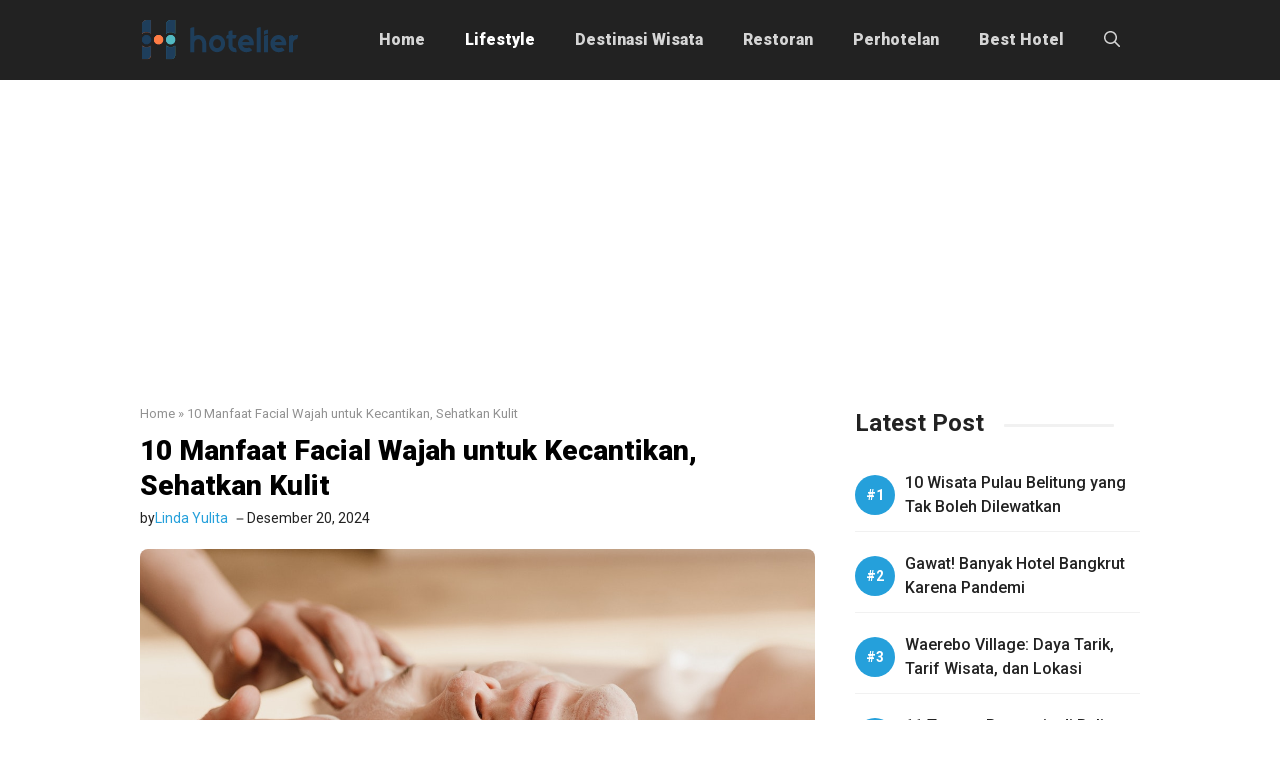

--- FILE ---
content_type: text/html; charset=UTF-8
request_url: https://hotelier.id/manfaat-facial-wajah/
body_size: 27083
content:
<!DOCTYPE html><html lang="id"><head>
 <script>(function(c,l,a,r,i,t,y){
        c[a]=c[a]||function(){(c[a].q=c[a].q||[]).push(arguments)};
        t=l.createElement(r);t.async=1;t.src="https://www.clarity.ms/tag/"+i+"?ref=bwt";
        y=l.getElementsByTagName(r)[0];y.parentNode.insertBefore(t,y);
    })(window, document, "clarity", "script", "u0kw9tp83g");</script> <meta charset="UTF-8"><link rel="preconnect" href="https://fonts.gstatic.com/" crossorigin /><meta name='robots' content='index, follow, max-image-preview:large, max-snippet:-1, max-video-preview:-1' /><style>img:is([sizes="auto" i],[sizes^="auto," i]){contain-intrinsic-size:3000px 1500px}</style><meta name="viewport" content="width=device-width, initial-scale=1"><title>10 Manfaat Facial Wajah untuk Kecantikan, Sehatkan Kulit</title><link rel="canonical" href="https://hotelier.id/manfaat-facial-wajah/" /><meta property="og:locale" content="id_ID" /><meta property="og:type" content="article" /><meta property="og:title" content="10 Manfaat Facial Wajah untuk Kecantikan, Sehatkan Kulit" /><meta property="og:description" content="Banyak orang, terutama wanita, menginginkan kulit wajah yang bersih dan sehat, sehingga mereka melakukan berbagai perawatan kulit. Salah satu perawatan kulit yang biasa mereka lakukan adalah facial. Berbagai manfaat facial wajah yang bisa kamu dapatkan dengan melakukan perawatan ini.&nbsp; Facial dilakukan oleh seorang terapis yang akan memijat wajahmu dengan menekan titik-titik saraf tertentu untuk menciptakan ... Read more" /><meta property="og:url" content="https://hotelier.id/manfaat-facial-wajah/" /><meta property="og:site_name" content="Hotelier" /><meta property="article:published_time" content="2024-12-20T04:17:26+00:00" /><meta property="og:image" content="https://hotelier.id/wp-content/uploads/2023/03/pexels-arina-krasnikova-6663368.jpg" /><meta property="og:image:width" content="1280" /><meta property="og:image:height" content="854" /><meta property="og:image:type" content="image/jpeg" /><meta name="author" content="Linda Yulita" /><meta name="twitter:card" content="summary_large_image" /> <script type="application/ld+json" class="yoast-schema-graph">{"@context":"https://schema.org","@graph":[{"@type":"Article","@id":"https://hotelier.id/manfaat-facial-wajah/#article","isPartOf":{"@id":"https://hotelier.id/manfaat-facial-wajah/"},"author":{"name":"Linda Yulita","@id":"https://hotelier.id/#/schema/person/557c4fcd03680ff3f22cc3b4a79db174"},"headline":"10 Manfaat Facial Wajah untuk Kecantikan, Sehatkan Kulit","datePublished":"2024-12-20T04:17:26+00:00","mainEntityOfPage":{"@id":"https://hotelier.id/manfaat-facial-wajah/"},"wordCount":1267,"commentCount":0,"publisher":{"@id":"https://hotelier.id/#/schema/person/400e9ea25e3e1705d3660ce73b33002c"},"image":{"@id":"https://hotelier.id/manfaat-facial-wajah/#primaryimage"},"thumbnailUrl":"https://hotelier.id/wp-content/uploads/2023/03/pexels-arina-krasnikova-6663368.jpg","keywords":["manfaat facial wajah"],"articleSection":["Lifestyle"],"inLanguage":"id","potentialAction":[{"@type":"CommentAction","name":"Comment","target":["https://hotelier.id/manfaat-facial-wajah/#respond"]}]},{"@type":"WebPage","@id":"https://hotelier.id/manfaat-facial-wajah/","url":"https://hotelier.id/manfaat-facial-wajah/","name":"10 Manfaat Facial Wajah untuk Kecantikan, Sehatkan Kulit","isPartOf":{"@id":"https://hotelier.id/#website"},"primaryImageOfPage":{"@id":"https://hotelier.id/manfaat-facial-wajah/#primaryimage"},"image":{"@id":"https://hotelier.id/manfaat-facial-wajah/#primaryimage"},"thumbnailUrl":"https://hotelier.id/wp-content/uploads/2023/03/pexels-arina-krasnikova-6663368.jpg","datePublished":"2024-12-20T04:17:26+00:00","breadcrumb":{"@id":"https://hotelier.id/manfaat-facial-wajah/#breadcrumb"},"inLanguage":"id","potentialAction":[{"@type":"ReadAction","target":["https://hotelier.id/manfaat-facial-wajah/"]}]},{"@type":"ImageObject","inLanguage":"id","@id":"https://hotelier.id/manfaat-facial-wajah/#primaryimage","url":"https://hotelier.id/wp-content/uploads/2023/03/pexels-arina-krasnikova-6663368.jpg","contentUrl":"https://hotelier.id/wp-content/uploads/2023/03/pexels-arina-krasnikova-6663368.jpg","width":1280,"height":854,"caption":"10 Manfaat Facial Wajah untuk Kecantikan, Sehatkan Kulit"},{"@type":"BreadcrumbList","@id":"https://hotelier.id/manfaat-facial-wajah/#breadcrumb","itemListElement":[{"@type":"ListItem","position":1,"name":"Home","item":"https://hotelier.id/"},{"@type":"ListItem","position":2,"name":"10 Manfaat Facial Wajah untuk Kecantikan, Sehatkan Kulit"}]},{"@type":"WebSite","@id":"https://hotelier.id/#website","url":"https://hotelier.id/","name":"Hotelier","description":"Lifestyle &amp; Travel Media","publisher":{"@id":"https://hotelier.id/#/schema/person/400e9ea25e3e1705d3660ce73b33002c"},"potentialAction":[{"@type":"SearchAction","target":{"@type":"EntryPoint","urlTemplate":"https://hotelier.id/?s={search_term_string}"},"query-input":{"@type":"PropertyValueSpecification","valueRequired":true,"valueName":"search_term_string"}}],"inLanguage":"id"},{"@type":["Person","Organization"],"@id":"https://hotelier.id/#/schema/person/400e9ea25e3e1705d3660ce73b33002c","name":"Farrah Afsheena","image":{"@type":"ImageObject","inLanguage":"id","@id":"https://hotelier.id/#/schema/person/image/","url":"https://hotelier.id/wp-content/uploads/2021/11/Farrah.png","contentUrl":"https://hotelier.id/wp-content/uploads/2021/11/Farrah.png","width":250,"height":250,"caption":"Farrah Afsheena"},"logo":{"@id":"https://hotelier.id/#/schema/person/image/"},"description":"Seorang lifestye enthusiast dan traveller Indonesia yang suka berbagi inspirasi melalui tulisan. Mari diskusi di kolom komentar ya..."},{"@type":"Person","@id":"https://hotelier.id/#/schema/person/557c4fcd03680ff3f22cc3b4a79db174","name":"Linda Yulita","image":{"@type":"ImageObject","inLanguage":"id","@id":"https://hotelier.id/#/schema/person/image/","url":"https://hotelier.id/wp-content/litespeed/avatar/11577ccce7ca8a8665ab51d5f525fd63.jpg?ver=1768804584","contentUrl":"https://hotelier.id/wp-content/litespeed/avatar/11577ccce7ca8a8665ab51d5f525fd63.jpg?ver=1768804584","caption":"Linda Yulita"},"description":"Salahsatu SEO Expert dan Punya Layanan digital marketing agency Indonsia terbaik yang dapat membantu meningkatkan traffic dan penjualan produk pada bisnis online."}]}</script> <link rel='dns-prefetch' href='//static.addtoany.com' /><link href='https://fonts.gstatic.com' crossorigin rel='preconnect' /><link href='https://fonts.googleapis.com' crossorigin rel='preconnect' /><link rel="alternate" type="application/rss+xml" title="Hotelier &raquo; Feed" href="https://hotelier.id/feed/" /><link rel="alternate" type="application/rss+xml" title="Hotelier &raquo; Umpan Komentar" href="https://hotelier.id/comments/feed/" /><link rel="alternate" type="application/rss+xml" title="Hotelier &raquo; 10 Manfaat Facial Wajah untuk Kecantikan, Sehatkan Kulit Umpan Komentar" href="https://hotelier.id/manfaat-facial-wajah/feed/" /> <script>WebFontConfig={google:{families:["Roboto:100,100italic,300,300italic,regular,italic,500,500italic,700,700italic,900,900italic&display=swap"]}};if ( typeof WebFont === "object" && typeof WebFont.load === "function" ) { WebFont.load( WebFontConfig ); }</script><script data-optimized="1" src="https://hotelier.id/wp-content/plugins/litespeed-cache/assets/js/webfontloader.min.js"></script> <link data-optimized="1" rel='stylesheet' id='wp-block-library-css' href='https://hotelier.id/wp-content/litespeed/css/c419d8af4632d0cba8690cd065c2f035.css?ver=2f035' media='all' /><style id='classic-theme-styles-inline-css'>/*! This file is auto-generated */
.wp-block-button__link{color:#fff;background-color:#32373c;border-radius:9999px;box-shadow:none;text-decoration:none;padding:calc(.667em + 2px) calc(1.333em + 2px);font-size:1.125em}.wp-block-file__button{background:#32373c;color:#fff;text-decoration:none}</style><style id='global-styles-inline-css'>:root{--wp--preset--aspect-ratio--square:1;--wp--preset--aspect-ratio--4-3:4/3;--wp--preset--aspect-ratio--3-4:3/4;--wp--preset--aspect-ratio--3-2:3/2;--wp--preset--aspect-ratio--2-3:2/3;--wp--preset--aspect-ratio--16-9:16/9;--wp--preset--aspect-ratio--9-16:9/16;--wp--preset--color--black:#000000;--wp--preset--color--cyan-bluish-gray:#abb8c3;--wp--preset--color--white:#ffffff;--wp--preset--color--pale-pink:#f78da7;--wp--preset--color--vivid-red:#cf2e2e;--wp--preset--color--luminous-vivid-orange:#ff6900;--wp--preset--color--luminous-vivid-amber:#fcb900;--wp--preset--color--light-green-cyan:#7bdcb5;--wp--preset--color--vivid-green-cyan:#00d084;--wp--preset--color--pale-cyan-blue:#8ed1fc;--wp--preset--color--vivid-cyan-blue:#0693e3;--wp--preset--color--vivid-purple:#9b51e0;--wp--preset--color--contrast:var(--contrast);--wp--preset--color--contrast-2:var(--contrast-2);--wp--preset--color--contrast-3:var(--contrast-3);--wp--preset--color--base:var(--base);--wp--preset--color--base-2:var(--base-2);--wp--preset--color--base-3:var(--base-3);--wp--preset--color--accent:var(--accent);--wp--preset--color--red:var(--red);--wp--preset--gradient--vivid-cyan-blue-to-vivid-purple:linear-gradient(135deg,rgba(6,147,227,1) 0%,rgb(155,81,224) 100%);--wp--preset--gradient--light-green-cyan-to-vivid-green-cyan:linear-gradient(135deg,rgb(122,220,180) 0%,rgb(0,208,130) 100%);--wp--preset--gradient--luminous-vivid-amber-to-luminous-vivid-orange:linear-gradient(135deg,rgba(252,185,0,1) 0%,rgba(255,105,0,1) 100%);--wp--preset--gradient--luminous-vivid-orange-to-vivid-red:linear-gradient(135deg,rgba(255,105,0,1) 0%,rgb(207,46,46) 100%);--wp--preset--gradient--very-light-gray-to-cyan-bluish-gray:linear-gradient(135deg,rgb(238,238,238) 0%,rgb(169,184,195) 100%);--wp--preset--gradient--cool-to-warm-spectrum:linear-gradient(135deg,rgb(74,234,220) 0%,rgb(151,120,209) 20%,rgb(207,42,186) 40%,rgb(238,44,130) 60%,rgb(251,105,98) 80%,rgb(254,248,76) 100%);--wp--preset--gradient--blush-light-purple:linear-gradient(135deg,rgb(255,206,236) 0%,rgb(152,150,240) 100%);--wp--preset--gradient--blush-bordeaux:linear-gradient(135deg,rgb(254,205,165) 0%,rgb(254,45,45) 50%,rgb(107,0,62) 100%);--wp--preset--gradient--luminous-dusk:linear-gradient(135deg,rgb(255,203,112) 0%,rgb(199,81,192) 50%,rgb(65,88,208) 100%);--wp--preset--gradient--pale-ocean:linear-gradient(135deg,rgb(255,245,203) 0%,rgb(182,227,212) 50%,rgb(51,167,181) 100%);--wp--preset--gradient--electric-grass:linear-gradient(135deg,rgb(202,248,128) 0%,rgb(113,206,126) 100%);--wp--preset--gradient--midnight:linear-gradient(135deg,rgb(2,3,129) 0%,rgb(40,116,252) 100%);--wp--preset--font-size--small:13px;--wp--preset--font-size--medium:20px;--wp--preset--font-size--large:36px;--wp--preset--font-size--x-large:42px;--wp--preset--spacing--20:0.44rem;--wp--preset--spacing--30:0.67rem;--wp--preset--spacing--40:1rem;--wp--preset--spacing--50:1.5rem;--wp--preset--spacing--60:2.25rem;--wp--preset--spacing--70:3.38rem;--wp--preset--spacing--80:5.06rem;--wp--preset--shadow--natural:6px 6px 9px rgba(0, 0, 0, 0.2);--wp--preset--shadow--deep:12px 12px 50px rgba(0, 0, 0, 0.4);--wp--preset--shadow--sharp:6px 6px 0px rgba(0, 0, 0, 0.2);--wp--preset--shadow--outlined:6px 6px 0px -3px rgba(255, 255, 255, 1), 6px 6px rgba(0, 0, 0, 1);--wp--preset--shadow--crisp:6px 6px 0px rgba(0, 0, 0, 1)}:where(.is-layout-flex){gap:.5em}:where(.is-layout-grid){gap:.5em}body .is-layout-flex{display:flex}.is-layout-flex{flex-wrap:wrap;align-items:center}.is-layout-flex>:is(*,div){margin:0}body .is-layout-grid{display:grid}.is-layout-grid>:is(*,div){margin:0}:where(.wp-block-columns.is-layout-flex){gap:2em}:where(.wp-block-columns.is-layout-grid){gap:2em}:where(.wp-block-post-template.is-layout-flex){gap:1.25em}:where(.wp-block-post-template.is-layout-grid){gap:1.25em}.has-black-color{color:var(--wp--preset--color--black)!important}.has-cyan-bluish-gray-color{color:var(--wp--preset--color--cyan-bluish-gray)!important}.has-white-color{color:var(--wp--preset--color--white)!important}.has-pale-pink-color{color:var(--wp--preset--color--pale-pink)!important}.has-vivid-red-color{color:var(--wp--preset--color--vivid-red)!important}.has-luminous-vivid-orange-color{color:var(--wp--preset--color--luminous-vivid-orange)!important}.has-luminous-vivid-amber-color{color:var(--wp--preset--color--luminous-vivid-amber)!important}.has-light-green-cyan-color{color:var(--wp--preset--color--light-green-cyan)!important}.has-vivid-green-cyan-color{color:var(--wp--preset--color--vivid-green-cyan)!important}.has-pale-cyan-blue-color{color:var(--wp--preset--color--pale-cyan-blue)!important}.has-vivid-cyan-blue-color{color:var(--wp--preset--color--vivid-cyan-blue)!important}.has-vivid-purple-color{color:var(--wp--preset--color--vivid-purple)!important}.has-black-background-color{background-color:var(--wp--preset--color--black)!important}.has-cyan-bluish-gray-background-color{background-color:var(--wp--preset--color--cyan-bluish-gray)!important}.has-white-background-color{background-color:var(--wp--preset--color--white)!important}.has-pale-pink-background-color{background-color:var(--wp--preset--color--pale-pink)!important}.has-vivid-red-background-color{background-color:var(--wp--preset--color--vivid-red)!important}.has-luminous-vivid-orange-background-color{background-color:var(--wp--preset--color--luminous-vivid-orange)!important}.has-luminous-vivid-amber-background-color{background-color:var(--wp--preset--color--luminous-vivid-amber)!important}.has-light-green-cyan-background-color{background-color:var(--wp--preset--color--light-green-cyan)!important}.has-vivid-green-cyan-background-color{background-color:var(--wp--preset--color--vivid-green-cyan)!important}.has-pale-cyan-blue-background-color{background-color:var(--wp--preset--color--pale-cyan-blue)!important}.has-vivid-cyan-blue-background-color{background-color:var(--wp--preset--color--vivid-cyan-blue)!important}.has-vivid-purple-background-color{background-color:var(--wp--preset--color--vivid-purple)!important}.has-black-border-color{border-color:var(--wp--preset--color--black)!important}.has-cyan-bluish-gray-border-color{border-color:var(--wp--preset--color--cyan-bluish-gray)!important}.has-white-border-color{border-color:var(--wp--preset--color--white)!important}.has-pale-pink-border-color{border-color:var(--wp--preset--color--pale-pink)!important}.has-vivid-red-border-color{border-color:var(--wp--preset--color--vivid-red)!important}.has-luminous-vivid-orange-border-color{border-color:var(--wp--preset--color--luminous-vivid-orange)!important}.has-luminous-vivid-amber-border-color{border-color:var(--wp--preset--color--luminous-vivid-amber)!important}.has-light-green-cyan-border-color{border-color:var(--wp--preset--color--light-green-cyan)!important}.has-vivid-green-cyan-border-color{border-color:var(--wp--preset--color--vivid-green-cyan)!important}.has-pale-cyan-blue-border-color{border-color:var(--wp--preset--color--pale-cyan-blue)!important}.has-vivid-cyan-blue-border-color{border-color:var(--wp--preset--color--vivid-cyan-blue)!important}.has-vivid-purple-border-color{border-color:var(--wp--preset--color--vivid-purple)!important}.has-vivid-cyan-blue-to-vivid-purple-gradient-background{background:var(--wp--preset--gradient--vivid-cyan-blue-to-vivid-purple)!important}.has-light-green-cyan-to-vivid-green-cyan-gradient-background{background:var(--wp--preset--gradient--light-green-cyan-to-vivid-green-cyan)!important}.has-luminous-vivid-amber-to-luminous-vivid-orange-gradient-background{background:var(--wp--preset--gradient--luminous-vivid-amber-to-luminous-vivid-orange)!important}.has-luminous-vivid-orange-to-vivid-red-gradient-background{background:var(--wp--preset--gradient--luminous-vivid-orange-to-vivid-red)!important}.has-very-light-gray-to-cyan-bluish-gray-gradient-background{background:var(--wp--preset--gradient--very-light-gray-to-cyan-bluish-gray)!important}.has-cool-to-warm-spectrum-gradient-background{background:var(--wp--preset--gradient--cool-to-warm-spectrum)!important}.has-blush-light-purple-gradient-background{background:var(--wp--preset--gradient--blush-light-purple)!important}.has-blush-bordeaux-gradient-background{background:var(--wp--preset--gradient--blush-bordeaux)!important}.has-luminous-dusk-gradient-background{background:var(--wp--preset--gradient--luminous-dusk)!important}.has-pale-ocean-gradient-background{background:var(--wp--preset--gradient--pale-ocean)!important}.has-electric-grass-gradient-background{background:var(--wp--preset--gradient--electric-grass)!important}.has-midnight-gradient-background{background:var(--wp--preset--gradient--midnight)!important}.has-small-font-size{font-size:var(--wp--preset--font-size--small)!important}.has-medium-font-size{font-size:var(--wp--preset--font-size--medium)!important}.has-large-font-size{font-size:var(--wp--preset--font-size--large)!important}.has-x-large-font-size{font-size:var(--wp--preset--font-size--x-large)!important}:where(.wp-block-post-template.is-layout-flex){gap:1.25em}:where(.wp-block-post-template.is-layout-grid){gap:1.25em}:where(.wp-block-columns.is-layout-flex){gap:2em}:where(.wp-block-columns.is-layout-grid){gap:2em}:root :where(.wp-block-pullquote){font-size:1.5em;line-height:1.6}</style><link data-optimized="1" rel='stylesheet' id='toc-screen-css' href='https://hotelier.id/wp-content/litespeed/css/3887620e572656d6099b23a686717d47.css?ver=17d47' media='all' /><link data-optimized="1" rel='stylesheet' id='generate-comments-css' href='https://hotelier.id/wp-content/litespeed/css/bb2178d2bc81a675e71fe62df2200693.css?ver=00693' media='all' /><link data-optimized="1" rel='stylesheet' id='generate-style-css' href='https://hotelier.id/wp-content/litespeed/css/d0bd190cff1507264dc8555050176c0d.css?ver=76c0d' media='all' /><style id='generate-style-inline-css'>body{background-color:#fff;color:var(--contrast)}a{color:var(--accent)}a:hover,a:focus,a:active{color:var(--contrast)}.grid-container{max-width:1000px}.wp-block-group__inner-container{max-width:1000px;margin-left:auto;margin-right:auto}.site-header .header-image{width:160px}:root{--contrast:#222222;--contrast-2:#575760;--contrast-3:#b2b2be;--base:#f7f8f9;--base-2:#f7f8f9;--base-3:#ffffff;--accent:#25a0db;--red:#f36652}:root .has-contrast-color{color:var(--contrast)}:root .has-contrast-background-color{background-color:var(--contrast)}:root .has-contrast-2-color{color:var(--contrast-2)}:root .has-contrast-2-background-color{background-color:var(--contrast-2)}:root .has-contrast-3-color{color:var(--contrast-3)}:root .has-contrast-3-background-color{background-color:var(--contrast-3)}:root .has-base-color{color:var(--base)}:root .has-base-background-color{background-color:var(--base)}:root .has-base-2-color{color:var(--base-2)}:root .has-base-2-background-color{background-color:var(--base-2)}:root .has-base-3-color{color:var(--base-3)}:root .has-base-3-background-color{background-color:var(--base-3)}:root .has-accent-color{color:var(--accent)}:root .has-accent-background-color{background-color:var(--accent)}:root .has-red-color{color:var(--red)}:root .has-red-background-color{background-color:var(--red)}.gp-modal:not(.gp-modal--open):not(.gp-modal--transition){display:none}.gp-modal--transition:not(.gp-modal--open){pointer-events:none}.gp-modal-overlay:not(.gp-modal-overlay--open):not(.gp-modal--transition){display:none}.gp-modal__overlay{display:none;position:fixed;top:0;left:0;right:0;bottom:0;background:rgb(0 0 0 / .2);display:flex;justify-content:center;align-items:center;z-index:10000;backdrop-filter:blur(3px);transition:opacity 500ms ease;opacity:0}.gp-modal--open:not(.gp-modal--transition) .gp-modal__overlay{opacity:1}.gp-modal__container{max-width:100%;max-height:100vh;transform:scale(.9);transition:transform 500ms ease;padding:0 10px}.gp-modal--open:not(.gp-modal--transition) .gp-modal__container{transform:scale(1)}.search-modal-fields{display:flex}.gp-search-modal .gp-modal__overlay{align-items:flex-start;padding-top:25vh;background:var(--gp-search-modal-overlay-bg-color)}.search-modal-form{width:500px;max-width:100%;background-color:var(--gp-search-modal-bg-color);color:var(--gp-search-modal-text-color)}.search-modal-form .search-field,.search-modal-form .search-field:focus{width:100%;height:60px;background-color:#fff0;border:0;appearance:none;color:currentColor}.search-modal-fields button,.search-modal-fields button:active,.search-modal-fields button:focus,.search-modal-fields button:hover{background-color:#fff0;border:0;color:currentColor;width:60px}body,button,input,select,textarea{font-family:Roboto,sans-serif}.main-title{font-family:Roboto,sans-serif;font-weight:900}h2{font-family:Roboto,sans-serif;font-weight:700;font-size:28px}h3{font-family:Roboto,sans-serif;font-weight:700;font-size:26px}h4{font-family:Roboto,sans-serif;font-weight:700}.page-title,.entry-title,.widget-title{font-family:Roboto,sans-serif;font-weight:700;font-size:24px}@media (max-width:768px){.page-title,.entry-title,.widget-title{font-size:28px}}.main-navigation a,.main-navigation .menu-toggle,.main-navigation .menu-bar-items{font-family:Roboto,sans-serif;font-weight:900;font-size:16px}.top-bar{background-color:#636363;color:#fff}.top-bar a{color:#fff}.top-bar a:hover{color:#303030}.site-header{background-color:var(--contrast)}.main-title a,.main-title a:hover{color:#fff}.site-description{color:#fff}.main-navigation .main-nav ul li a,.main-navigation .menu-toggle,.main-navigation .menu-bar-items{color:rgb(255 255 255 / .81)}.main-navigation .main-nav ul li:not([class*="current-menu-"]):hover>a,.main-navigation .main-nav ul li:not([class*="current-menu-"]):focus>a,.main-navigation .main-nav ul li.sfHover:not([class*="current-menu-"])>a,.main-navigation .menu-bar-item:hover>a,.main-navigation .menu-bar-item.sfHover>a{color:#fff}button.menu-toggle:hover,button.menu-toggle:focus{color:rgb(255 255 255 / .81)}.main-navigation .main-nav ul li[class*="current-menu-"]>a{color:#fff}.navigation-search input[type="search"],.navigation-search input[type="search"]:active,.navigation-search input[type="search"]:focus,.main-navigation .main-nav ul li.search-item.active>a,.main-navigation .menu-bar-items .search-item.active>a{color:#fff}.main-navigation ul ul{background-color:var(--base)}.main-navigation .main-nav ul ul li a{color:var(--contrast)}.main-navigation .main-nav ul ul li:not([class*="current-menu-"]):hover>a,.main-navigation .main-nav ul ul li:not([class*="current-menu-"]):focus>a,.main-navigation .main-nav ul ul li.sfHover:not([class*="current-menu-"])>a{color:var(--accent)}.main-navigation .main-nav ul ul li[class*="current-menu-"]>a{color:var(--accent)}.separate-containers .inside-article,.separate-containers .comments-area,.separate-containers .page-header,.one-container .container,.separate-containers .paging-navigation,.inside-page-header{background-color:#fff}.entry-title a{color:var(--contrast)}.entry-title a:hover{color:var(--contrast-2)}.entry-meta{color:var(--contrast-2)}.sidebar .widget{background-color:var(--base-3)}.footer-widgets{background-color:var(--base-3)}.site-info{background-color:var(--base-3)}input[type="text"],input[type="email"],input[type="url"],input[type="password"],input[type="search"],input[type="tel"],input[type="number"],textarea,select{color:var(--contrast);background-color:var(--base-2);border-color:var(--base)}input[type="text"]:focus,input[type="email"]:focus,input[type="url"]:focus,input[type="password"]:focus,input[type="search"]:focus,input[type="tel"]:focus,input[type="number"]:focus,textarea:focus,select:focus{color:var(--contrast);background-color:var(--base-2);border-color:var(--contrast-3)}button,html input[type="button"],input[type="reset"],input[type="submit"],a.button,a.wp-block-button__link:not(.has-background){color:#fff;background-color:#55555e}button:hover,html input[type="button"]:hover,input[type="reset"]:hover,input[type="submit"]:hover,a.button:hover,button:focus,html input[type="button"]:focus,input[type="reset"]:focus,input[type="submit"]:focus,a.button:focus,a.wp-block-button__link:not(.has-background):active,a.wp-block-button__link:not(.has-background):focus,a.wp-block-button__link:not(.has-background):hover{color:#fff;background-color:#3f4047}a.generate-back-to-top{background-color:rgb(0 0 0 / .4);color:#fff}a.generate-back-to-top:hover,a.generate-back-to-top:focus{background-color:rgb(0 0 0 / .6);color:#fff}:root{--gp-search-modal-bg-color:var(--base-3);--gp-search-modal-text-color:var(--contrast);--gp-search-modal-overlay-bg-color:rgba(0,0,0,0.2)}@media (max-width:768px){.main-navigation .menu-bar-item:hover>a,.main-navigation .menu-bar-item.sfHover>a{background:none;color:rgb(255 255 255 / .81)}}.inside-header{padding:10px 0 10px 0}.nav-below-header .main-navigation .inside-navigation.grid-container,.nav-above-header .main-navigation .inside-navigation.grid-container{padding:0 20px 0 20px}.separate-containers .inside-article,.separate-containers .comments-area,.separate-containers .page-header,.separate-containers .paging-navigation,.one-container .site-content,.inside-page-header{padding:0}.site-main .wp-block-group__inner-container{padding:0}.separate-containers .paging-navigation{padding-top:20px;padding-bottom:20px}.entry-content .alignwide,body:not(.no-sidebar) .entry-content .alignfull{margin-left:0;width:calc(100% + 0px);max-width:calc(100% + 0px)}.one-container.right-sidebar .site-main,.one-container.both-right .site-main{margin-right:0}.one-container.left-sidebar .site-main,.one-container.both-left .site-main{margin-left:0}.one-container.both-sidebars .site-main{margin:0}.sidebar .widget,.page-header,.widget-area .main-navigation,.site-main>*{margin-bottom:25px}.separate-containers .site-main{margin:25px}.both-right .inside-left-sidebar,.both-left .inside-left-sidebar{margin-right:12px}.both-right .inside-right-sidebar,.both-left .inside-right-sidebar{margin-left:12px}.one-container.archive .post:not(:last-child):not(.is-loop-template-item),.one-container.blog .post:not(:last-child):not(.is-loop-template-item){padding-bottom:0}.separate-containers .featured-image{margin-top:25px}.separate-containers .inside-right-sidebar,.separate-containers .inside-left-sidebar{margin-top:25px;margin-bottom:25px}.rtl .menu-item-has-children .dropdown-menu-toggle{padding-left:20px}.rtl .main-navigation .main-nav ul li.menu-item-has-children>a{padding-right:20px}@media (max-width:768px){.separate-containers .inside-article,.separate-containers .comments-area,.separate-containers .page-header,.separate-containers .paging-navigation,.one-container .site-content,.inside-page-header{padding:0}.site-main .wp-block-group__inner-container{padding:0}.inside-top-bar{padding-right:30px;padding-left:30px}.inside-header{padding-top:15px;padding-right:20px;padding-bottom:15px;padding-left:20px}.widget-area .widget{padding-top:30px;padding-right:30px;padding-bottom:30px;padding-left:30px}.footer-widgets-container{padding-top:30px;padding-right:30px;padding-bottom:30px;padding-left:30px}.inside-site-info{padding-right:30px;padding-left:30px}.entry-content .alignwide,body:not(.no-sidebar) .entry-content .alignfull{margin-left:0;width:calc(100% + 0px);max-width:calc(100% + 0px)}.one-container .site-main .paging-navigation{margin-bottom:25px}}.is-right-sidebar{width:30%}.is-left-sidebar{width:30%}.site-content .content-area{width:70%}@media (max-width:768px){.main-navigation .menu-toggle,.sidebar-nav-mobile:not(#sticky-placeholder){display:block}.main-navigation ul,.gen-sidebar-nav,.main-navigation:not(.slideout-navigation):not(.toggled) .main-nav>ul,.has-inline-mobile-toggle #site-navigation .inside-navigation>*:not(.navigation-search):not(.main-nav){display:none}.nav-align-right .inside-navigation,.nav-align-center .inside-navigation{justify-content:space-between}.has-inline-mobile-toggle .mobile-menu-control-wrapper{display:flex;flex-wrap:wrap}.has-inline-mobile-toggle .inside-header{flex-direction:row;text-align:left;flex-wrap:wrap}.has-inline-mobile-toggle .header-widget,.has-inline-mobile-toggle #site-navigation{flex-basis:100%}.nav-float-left .has-inline-mobile-toggle #site-navigation{order:10}}.dynamic-author-image-rounded{border-radius:100%}.dynamic-featured-image,.dynamic-author-image{vertical-align:middle}.one-container.blog .dynamic-content-template:not(:last-child),.one-container.archive .dynamic-content-template:not(:last-child){padding-bottom:0}.dynamic-entry-excerpt>p:last-child{margin-bottom:0}@media (max-width:768px){.main-navigation .main-nav ul li a,.main-navigation .menu-toggle,.main-navigation .mobile-bar-items a,.main-navigation .menu-bar-item>a{line-height:35px}.main-navigation .site-logo.navigation-logo img,.mobile-header-navigation .site-logo.mobile-header-logo img,.navigation-search input[type="search"]{height:35px}}.post-image:not(:first-child),.page-content:not(:first-child),.entry-content:not(:first-child),.entry-summary:not(:first-child),footer.entry-meta{margin-top:0em}.post-image-above-header .inside-article div.featured-image,.post-image-above-header .inside-article div.post-image{margin-bottom:0em}.main-navigation.slideout-navigation .main-nav>ul>li>a{line-height:40px}</style><link data-optimized="1" rel='stylesheet' id='generate-child-css' href='https://hotelier.id/wp-content/litespeed/css/da95c531f95fb94660f13ac776170c28.css?ver=70c28' media='all' /><link data-optimized="1" rel='stylesheet' id='addtoany-css' href='https://hotelier.id/wp-content/litespeed/css/4d2a93f9b8ec4a7ac992eb980888d0fe.css?ver=8d0fe' media='all' /><style id='generateblocks-inline-css'>.gb-container-6512a804{font-size:13px;text-align:left;margin-bottom:10px;color:#929292}.gb-container-6512a804 a{color:var(--tax-color)}.gb-container-6512a804 a:hover{color:var(--accent)}.gb-container-97589947{max-width:1000px;margin-right:auto;margin-bottom:20px;margin-left:auto}.gb-container-2fd7b497{margin-bottom:5px}.gb-container-8ac39e50{display:flex;align-items:center;font-size:14px}.gb-container-679a2aa2{display:flex;align-items:center;column-gap:5px}.gb-container-df597aaf{display:flex;align-items:center;column-gap:5px;padding-left:5px}.gb-container-aa1a64fd{margin-top:0;margin-bottom:25px}.gb-container-fee3bc7f{display:flex;align-items:center;justify-content:space-between;column-gap:35px;padding-top:15px;padding-bottom:15px;margin-top:35px;margin-bottom:35px;border-top:1px solid #f1f1f1;border-bottom:1px solid #f1f1f1}.gb-container-8986b269{font-size:15px}.gb-container-7d207840{font-size:15px}.gb-container-ff645e26{margin-top:35px}.gb-container-dbd90480{display:flex;column-gap:20px;padding:20px;border-radius:5px;border:1px solid #f1f1f1}.gb-container-1f861f04{width:7%}.gb-container-48a310ce{width:93%;display:inline-flex;flex-direction:column;justify-content:center;font-size:14px}.gb-container-51c47e52{margin-top:25px;margin-bottom:25px}.gb-container-11469201{margin-top:25px;margin-bottom:25px}.gb-container-00c3445a{margin-top:50px}.gb-container-38fd96a4{margin-top:40px;border-radius:8px;border:0 solid var(--accent);background-color:rgb(255 255 255 / .03)}.gb-container-3067e540{padding-bottom:5px;margin-bottom:15px;border-bottom-color:var(--tax-bg)}.gb-grid-wrapper>.gb-grid-column-3067e540{width:100%}.gb-container-236fdf1f{width:100%;display:flex;align-items:center;column-gap:20px;border-bottom-color:#e6e9ed}.gb-container-7333e715{width:260px}.gb-container-97a3c088{width:60%;height:100%;display:flex;flex-direction:column;justify-content:center}.gb-container-b360355d{font-size:11px;text-transform:uppercase;margin-bottom:8px}.gb-container-f023c041{display:flex;align-items:center;margin-bottom:0}.gb-container-e45c0320{padding-left:15px;background-color:#fff}.gb-container-90f1067f>.gb-inside-container{padding:0}.gb-grid-wrapper>.gb-grid-column-90f1067f{width:100%}.gb-grid-wrapper>.gb-grid-column-90f1067f>.gb-container{display:flex;flex-direction:column;height:100%}.gb-container-9268e234{border-bottom:1px solid #f1f1f1}.gb-container-9268e234>.gb-inside-container{padding-bottom:10px;padding-left:50px}.gb-grid-wrapper>.gb-grid-column-9268e234{width:100px;flex-grow:1}.gb-grid-wrapper>.gb-grid-column-9268e234>.gb-container{display:flex;flex-direction:column;height:100%}.gb-container-c7ba4d56{padding-top:20px;padding-bottom:20px;margin-top:25px;border-top:1px solid #f1f1f1;background-color:var(--contrast);color:#fff}.gb-container-5c22e321{max-width:1000px;display:flex;align-items:center;justify-content:space-between;font-size:14px;margin-right:auto;margin-left:auto;color:#fff}.gb-container-5c22e321 a{color:#fff}h2.gb-headline-da91491a{font-size:28px;line-height:1.25em;font-weight:800;margin-bottom:0}h2.gb-headline-da91491a a{color:#000}h2.gb-headline-da91491a a:hover{color:var(--accent)}p.gb-headline-2cdfd1f3{margin-bottom:0}p.gb-headline-2debba15{margin-bottom:0}p.gb-headline-2debba15 a{color:var(--accent)}p.gb-headline-b98d70e0{display:flex;align-items:center;column-gap:.5em;margin-bottom:0}p.gb-headline-b98d70e0 .gb-icon{line-height:0}p.gb-headline-b98d70e0 .gb-icon svg{width:1em;height:1em;fill:currentColor}h2.gb-headline-88a41451{display:flex;flex-direction:row;align-items:center;justify-content:flex-start;column-gap:.5em;font-size:18px;line-height:24px;margin-bottom:0}h2.gb-headline-88a41451 a{color:var(--contrast)}h2.gb-headline-88a41451 a:hover{color:var(--accent)}p.gb-headline-f4e1759c{font-weight:700;margin-bottom:10px}p.gb-headline-a24c5ae8{font-weight:700;margin-bottom:10px}p.gb-headline-2ce99542{display:flex;align-items:center;column-gap:6px;font-weight:500;margin-bottom:0;color:var(--contrast-3)}p.gb-headline-2ce99542 a{color:var(--contrast)}p.gb-headline-2ce99542 a:hover{color:var(--accent)}h3.gb-headline-cbff5f90{font-size:18px;line-height:24px;font-weight:700;margin-bottom:5px;color:var(--contrast)}h3.gb-headline-cbff5f90 a{color:var(--contrast)}h3.gb-headline-cbff5f90 a:hover{color:var(--contrast-2)}p.gb-headline-6ec65703{display:flex;align-items:center;font-size:11px;font-weight:700;margin-bottom:0}p.gb-headline-6ec65703 a{color:#666}p.gb-headline-6ec65703 a:hover{color:var(--contrast)}p.gb-headline-04d4ba13{display:flex;align-items:center;column-gap:0;font-size:11px;margin-bottom:0;margin-left:3px;color:#666}p.gb-headline-04d4ba13 .gb-icon{line-height:0}p.gb-headline-04d4ba13 .gb-icon svg{width:1.5em;height:1.5em;fill:currentColor}p.gb-headline-4ae9af0b{font-size:16px;font-weight:500;margin-bottom:0;color:var(--contrast)}p.gb-headline-4ae9af0b a{color:var(--contrast)}p.gb-headline-4ae9af0b a:hover{color:var(--accent)}p.gb-headline-78cf49a8{font-size:13px;margin-bottom:0}.gb-image-289d05d7{border-radius:8px;vertical-align:middle}.gb-image-b790cd71{border-radius:50px;width:100%;object-fit:cover;vertical-align:middle}.gb-image-fa807c8c{width:100%;object-fit:cover;vertical-align:middle}.gb-grid-wrapper-f876f70e{display:flex;flex-wrap:wrap}.gb-grid-wrapper-f876f70e>.gb-grid-column{box-sizing:border-box}.gb-grid-wrapper-b4c01f30{display:flex;flex-wrap:wrap;margin-left:-20px}.gb-grid-wrapper-b4c01f30>.gb-grid-column{box-sizing:border-box;padding-left:20px;padding-bottom:20px}.gb-grid-wrapper-d95af884{display:flex;flex-wrap:wrap}.gb-grid-wrapper-d95af884>.gb-grid-column{box-sizing:border-box}@media (max-width:1024px){.gb-container-236fdf1f{flex-direction:row;row-gap:25px;margin-bottom:30px}.gb-container-7333e715{width:40%}.gb-grid-wrapper>.gb-grid-column-7333e715{width:40%}.gb-container-97a3c088{width:60%}.gb-grid-wrapper>.gb-grid-column-97a3c088{width:60%}.gb-container-5c22e321{flex-direction:column-reverse;align-items:center;justify-content:center;row-gap:10px;padding-right:20px;padding-left:20px}h2.gb-headline-da91491a{line-height:1.2em;padding-right:0}.gb-image-b790cd71{width:120px}.gb-image-fa807c8c{width:100%;object-fit:cover}}@media (max-width:767px){.gb-container-6512a804{font-size:13px;text-align:left}.gb-container-679a2aa2{column-gap:2px}.gb-container-df597aaf{column-gap:3px;margin-left:8px}.gb-container-aa1a64fd{margin-bottom:15px}.gb-container-fee3bc7f{flex-direction:row;align-items:flex-start}.gb-container-8986b269{font-size:12px}.gb-container-7d207840{font-size:12px}.gb-container-dbd90480{flex-direction:column;align-items:center;row-gap:15px}.gb-container-1f861f04{width:25%}.gb-grid-wrapper>.gb-grid-column-1f861f04{width:25%}.gb-container-48a310ce{align-items:center;text-align:center}.gb-container-236fdf1f{align-items:center;column-gap:15px;margin-bottom:0}.gb-container-e45c0320{padding-right:20px;padding-left:20px}.gb-grid-wrapper>.gb-grid-column-90f1067f{width:100%}.gb-container-c7ba4d56{margin-top:0}h2.gb-headline-da91491a{font-size:26px}h3.gb-headline-cbff5f90{font-size:15px;line-height:24px}p.gb-headline-04d4ba13 .gb-icon svg{width:.75em;height:.75em}.gb-block-image-b790cd71{text-align:center}.gb-image-b790cd71{width:80px}}:root{--gb-container-width:1000px}.gb-container .wp-block-image img{vertical-align:middle}.gb-grid-wrapper .wp-block-image{margin-bottom:0}.gb-highlight{background:none}.gb-shape{line-height:0}</style><link data-optimized="1" rel='stylesheet' id='generate-blog-css' href='https://hotelier.id/wp-content/litespeed/css/43df4a610c2b1bbb2440ddf2852bf5ca.css?ver=bf5ca' media='all' /><link data-optimized="1" rel='stylesheet' id='generate-offside-css' href='https://hotelier.id/wp-content/litespeed/css/212c1cb150025633bcd79560c780bcb4.css?ver=0bcb4' media='all' /><style id='generate-offside-inline-css'>:root{--gp-slideout-width:265px}.slideout-navigation.main-navigation{background-color:var(--accent)}.slideout-navigation.main-navigation .main-nav ul li a{color:#fff}.slideout-navigation.main-navigation ul ul{background-color:#fff0}.slideout-navigation.main-navigation .main-nav ul li:not([class*="current-menu-"]):hover>a,.slideout-navigation.main-navigation .main-nav ul li:not([class*="current-menu-"]):focus>a,.slideout-navigation.main-navigation .main-nav ul li.sfHover:not([class*="current-menu-"])>a{color:#fff}.slideout-navigation.main-navigation .main-nav ul li[class*="current-menu-"]>a{color:#fff}.slideout-navigation,.slideout-navigation a{color:#fff}.slideout-navigation button.slideout-exit{color:#fff;padding-left:20px;padding-right:20px}.slide-opened nav.toggled .menu-toggle:before{display:none}@media (max-width:768px){.menu-bar-item.slideout-toggle{display:none}}.slideout-navigation.main-navigation .main-nav ul li a{font-family:Roboto,sans-serif;font-weight:500}</style> <script id="addtoany-core-js-before">window.a2a_config=window.a2a_config||{};a2a_config.callbacks=[];a2a_config.overlays=[];a2a_config.templates={};a2a_localize = {
	Share: "Share",
	Save: "Save",
	Subscribe: "Subscribe",
	Email: "Email",
	Bookmark: "Bookmark",
	ShowAll: "Show all",
	ShowLess: "Show less",
	FindServices: "Find service(s)",
	FindAnyServiceToAddTo: "Instantly find any service to add to",
	PoweredBy: "Powered by",
	ShareViaEmail: "Share via email",
	SubscribeViaEmail: "Subscribe via email",
	BookmarkInYourBrowser: "Bookmark in your browser",
	BookmarkInstructions: "Press Ctrl+D or \u2318+D to bookmark this page",
	AddToYourFavorites: "Add to your favorites",
	SendFromWebOrProgram: "Send from any email address or email program",
	EmailProgram: "Email program",
	More: "More&#8230;",
	ThanksForSharing: "Thanks for sharing!",
	ThanksForFollowing: "Thanks for following!"
};</script> <script defer src="https://static.addtoany.com/menu/page.js" id="addtoany-core-js"></script> <script src="https://hotelier.id/wp-includes/js/jquery/jquery.min.js" id="jquery-core-js"></script> <script data-optimized="1" src="https://hotelier.id/wp-content/litespeed/js/9b2123d815b9b85d4d7f8f463ab0c2db.js?ver=0c2db" id="jquery-migrate-js"></script> <script data-optimized="1" defer src="https://hotelier.id/wp-content/litespeed/js/a30038dec89af75a9fdfb2f0a8367e83.js?ver=67e83" id="addtoany-jquery-js"></script> <link rel="https://api.w.org/" href="https://hotelier.id/wp-json/" /><link rel="alternate" title="JSON" type="application/json" href="https://hotelier.id/wp-json/wp/v2/posts/22467" /><link rel="EditURI" type="application/rsd+xml" title="RSD" href="https://hotelier.id/xmlrpc.php?rsd" /><meta name="generator" content="WordPress 6.8.3" /><link rel='shortlink' href='https://hotelier.id/?p=22467' /><link rel="alternate" title="oEmbed (JSON)" type="application/json+oembed" href="https://hotelier.id/wp-json/oembed/1.0/embed?url=https%3A%2F%2Fhotelier.id%2Fmanfaat-facial-wajah%2F" /><link rel="alternate" title="oEmbed (XML)" type="text/xml+oembed" href="https://hotelier.id/wp-json/oembed/1.0/embed?url=https%3A%2F%2Fhotelier.id%2Fmanfaat-facial-wajah%2F&#038;format=xml" /><link rel="pingback" href="https://hotelier.id/xmlrpc.php"> <script async src="https://pagead2.googlesyndication.com/pagead/js/adsbygoogle.js?client=ca-pub-4404019521107672"
     crossorigin="anonymous"></script> <meta name="google-adsense-account" content="ca-pub-4404019521107672"><style>.site-header{border-bottom:0 solid #f1f1f1}.inside-header{position:relative;flex-direction:row!important}.top_nav{position:absolute;right:0}.inside-navigation.grid-container{justify-content:center}.toggle_button,.search_button{position:absolute}.top_toggle{margin-top:6px;position:absolute;right:0;z-index:991}.toggle_button{left:0}.search_button{right:0}a.search-icon{color:var(--tax-color)}.main-navigation .menu-toggle{padding-right:0;padding-left:0;font-size:23px}.wp-block-search__inside-wrapper{border:none}.wp-block-search__inside-wrapper input.wp-block-search__input{background:#fff;border:none!Important}.wp-block-search__inside-wrapper button{font-weight:900!important;border-radius:5px!important}.wp-block-social-links{margin:0!important}.rank-math-breadcrumb p{margin-bottom:0}.breadcrumb{line-height:18px}.main-navigation ul.sub-menu{background:#fff;border-radius:8px;padding:8px 5px;box-shadow:0 0 20px rgb(0 0 0 / .08);border-bottom:6px solid var(--accent)}.sub-menu.toggled-on{box-shadow:none!important;border:0 solid #f1f1f1!important;border-radius:0;margin-left:0;width:100%!important;padding:0!important}.sub-menu.toggled-on li a{position:relative;padding-left:25px!Important}.sub-menu.toggled-on li a::before{width:5px;height:5px;content:" ";position:absolute;left:12px;background:#fff;border-radius:50px;top:16px}.slideout-navigation:not(.do-overlay) .main-nav{padding:0 20px}.site-content{padding:0}body.page .site-content{padding:0}.owl-carousel{visibility:hidden}.owl-carousel.owl-loaded{visibility:visible}.owl-carousel .owl-stage::after{display:none}.fet_but{position:absolute;width:100%;height:100%;left:0;top:0;opacity:0;padding:0}.owl-dots{text-align:center;margin:10px auto 20px;position:static;bottom:20px;right:20px}.owl-dots button,.owl-dot{width:10px;height:10px;opacity:.5;border-radius:100px;margin:0 4px;background:var(--base-3)!important}.owl-dots button.active,.owl-dot.active{opacity:.85;width:15px;height:15px}.owl-stage{display:flex}.owl-nav{text-align:left}.owl-nav button{top:38%;width:35px;opacity:1;height:35px;transition:all .2s ease-in-out;background-repeat:no-repeat;background-position:center center!important}.owl-nav button.disabled{opacity:.34}.owl-nav button:hover{opacity:1}.owl-nav button span{display:none}.owl-nav button.owl-prev{left:-20px;background-image:url(images/arrow-left.svg)!important}.owl-nav button.owl-next{right:-20px;background-image:url(images/arrow-right.svg)!important}.owl-carousel .owl-stage::after{display:none!important}.site-main>*{margin-bottom:10px}.post-categories{display:flex;gap:5px;padding:0;margin-left:0;flex-wrap:wrap;margin-bottom:5px}.post-categories span,.post-categories span a{padding:0 5px;font-size:12px;line-height:20px;border-radius:50px;background:var(--tax-bg);color:var(--tax-color);display:inline-block;transition:all .3s ease-in-out}.term_list{display:flex;gap:8px}.term_list a{padding-bottom:3px;border-bottom:1.5px solid var(--contrast-2)}.featured-column .arc_box{display:block!important}.featured-column .arc_left,.featured-column .arc_right,.generate-columns.tablet-grid-50.featured-column,.generate-columns.grid-50{width:100%!important}.featured-column .acr_img{height:330px}.gb-block-image a{display:block;height:100%}.grid{display:grid;grid-template-columns:150px 1fr;grid-gap:25px}.featured-column .grid{grid-template-columns:1fr}.grid-small,.grid-list{display:grid;grid-template-columns:50px 1fr;grid-gap:15px}.small-grid{display:grid;grid-template-columns:80px 1fr;grid-gap:20px}.grid-list{min-height:70px}.masonry-load-more{display:flex;justify-content:center;margin:10px 0 65px}.masonry-load-more a{border-radius:5px;background:var(--accent)!important;color:#fff!important;font-weight:bold!Important}.more-link:before{height:30px;width:30px;content:" ";background:#fff}.more-link{position:absolute;top:0;right:0}.more-link a{padding:0 15px!important;border-radius:50px;font-size:12px!important;background:#fff!important;color:var(--accent)!important;border:1px solid var(--accent);line-height:13px;display:flex!important;align-items:center}.limit{overflow:hidden;display:-webkit-box;-webkit-box-orient:vertical}.limit_three{-webkit-line-clamp:3}.limit_two{-webkit-line-clamp:2}.stories_slider .owl-stage-outer{overflow:visible}img.slide{width:inherit!important}.stories_slider .owl-dots{margin-top:0}.paging-navigation{margin:0;background:none!important;text-align:center;font-size:14px;padding:15px 0!important}.paging-navigation span,.paging-navigation a{border:1px solid #ccc;padding:5px 10px!important;color:#333333!important;border-radius:4px}.paging-navigation span.current{background:#fff;color:#fff!important;background:var(--accent);border:1px solid var(--accent);font-weight:normal!important}.container.grid-container{width:auto;padding-left:0;padding-right:0}a.prev,a.next,a.prev span,a.next span{display:none}ol.wp-block-comment-template{margin-left:0}.comments-area{border:0 solid #f1f1f1;padding:0px!important;border-radius:8px;margin-top:25px;font-size:14px;background:none!important}.comment-content{padding:0;border:none;margin:8px 0;padding:10px 0!Important;border-radius:8px}.comment-content p{margin-bottom:10px;line-height:21px}.comment-list .reply a{border-radius:20px;padding:2px 10px;border:1px solid #f1f1f1}.comment-list article{border:none;padding:0!important;margin:0!important}.comment-list li.depth-1{border:1px solid #f1f1f1!important;padding:20px!important;border-radius:8px!important}.comment .children{padding-left:30px;margin:20px 0 20px 20px!important;border-left:0 dotted rgb(0 0 0 / .09)!important;border-bottom:none!important}.comment-respond{margin-top:40px}.comment-form input{margin-bottom:15px!important}.comment-form-cookies-consent input{margin:0 8px 0 0!Important}input[type=email],input[type=number],input[type=password],input[type=search],input[type=tel],input[type=text],input[type=url],select,textarea{border:1px solid #f1f1f1!important;border-radius:5px!important;padding:10px 15px!important;margin:0;width:100%}.comments-area .form-submit input.submit{border-radius:8px!important;background:var(--accent)!important;padding:10px 35px!important}.comment-form-cookies-consent{font-size:12px;line-height:18px}.comment-list li.depth-1{border-bottom:0 solid #f1f1f1;margin-bottom:20px}h3.comments-title{font-size:18px}.comment-meta .avatar{padding-top:1px}.comments-area footer.comment-meta{display:block;grid-template-columns:30px 1fr;grid-gap:10px}.comments-area footer.comment-meta img.avatar{display:none}.entry-meta.comment-metadata{margin-top:-1.5px}.entry-meta.comment-metadata a{color:#000;opacity:.5}.comment-content{margin:10px 0;border:0 solid #f1f1f1}.site-footer ul.wp-block-navigation__container{margin:0;column-gap:20px;row-gap:0}.site-footer ul.wp-block-navigation__container li a{color:#fff!Important;line-height:2em}.site-footer ul.wp-block-navigation__container li:hover a{opacity:.5}.search-modal-form{background:transparent!important}.gp-modal__container input.search-field{margin:0!important;border:none!important}.search-modal-fields{border-radius:8px;overflow:hidden;background:#fff}.inside-right-sidebar{position:sticky;top:20px}.list_custom{list-style:none;counter-reset:my-awesome-counter}.list_custom .gb-query-loop-item{counter-increment:my-awesome-counter;position:relative}.list_custom .gb-query-loop-item::before{content:"#" counter(my-awesome-counter) "";position:absolute;top:4px;left:20px;font-size:14px;font-weight:700;color:#fff;width:40px;height:40px;background:var(--accent);border-radius:50%;display:flex;align-items:center;justify-content:center}.list_custom .generate-columns.grid-50{width:100%!important;margin:0}.list_custom p.gb-headline-text{min-height:50px}.page-header{margin-bottom:25px;padding:0px!important}h1.widget-title,h1.page-title,h1.entry-title,h2.widget-title{position:relative;display:inline-block;margin-bottom:30px}h1.entry-title:after,h1.widget-title:after,h1.page-title:after,h2.widget-title:after{content:" ";height:3px;width:110px;margin-left:20px;bottom:40%;position:absolute;border-radius:10px;background:#f1f1f1}.search h1.page-title{border-bottom:1px solid #f1f1f1;display:flex;font-weight:400;padding-bottom:15px}.search h1.page-title span{font-weight:700}.search h1.page-title:after{display:none}.author .page-header{padding:20px;font-size:15px;line-height:22px;margin-bottom:10px;background:#fff}.author .page-header .page-title:after{display:none}.author .page-header .avatar{margin-right:20px;border-radius:50px}body.author h1.page-title{margin-bottom:10px}.nq_number{display:none}.popular_item a{color:var(--contrast);font-weight:500;padding-bottom:12px!important;margin-bottom:12px!important;display:block;border-bottom:1px solid var(--tax-bg)}.popular_item a:hover{color:var(--contrast-2)}.popular_item:last-child a{border-bottom:none}.dynamic-entry-content ul,.dynamic-entry-content ol{margin:0 0 1.5em 1.3em}.also-read{background:#f1f1f1;padding:15px;border-left:5px solid var(--accent);padding-left:20px;margin:20px 0}.also-read h2{margin-bottom:8px}.also-read p{margin:0 0 10px;font-size:14px;line-height:18px}.wp-block-pullquote{padding:0}blockquote{border-left:5px solid var(--accent);padding:20px;font-size:18px;font-style:italic;margin:0 0 1.5em;position:relative;text-align:left;line-height:24px}blockquote p{margin-bottom:5px}.wp-block-pullquote cite{font-size:14px;font-weight:700}pre{background:#eee;font-family:"Courier 10 Pitch",Courier,monospace;font-size:15px;font-size:.9375rem;line-height:1.6;margin-bottom:1.6em;max-width:100%;overflow:auto;padding:1.6em}.wp-block-table{margin-bottom:25px}.wp-block-table table{margin-bottom:0}.wp-block-table .wp-element-caption{font-size:13px;margin-top:5px}.gb-block-image figcaption,.wp-block-image figcaption{font-size:13px;text-align:center;margin:10px 0 0;line-height:19px}.wp-block-image{margin-bottom:25px}.wp-block-image img{border-radius:5px}.taxonomy-post_tag{display:flex;gap:10px;flex-wrap:wrap}.taxonomy-post_tag a{position:relative;text-transform:uppercase;font-size:13px;border-bottom:2px solid #f1f1f1;line-height:20px;display:inline-block}.wp-block-post-terms__separator{display:none}.search-form .search-submit{display:none}body.error404 .inside-article{margin:40px auto;text-align:center}.limit-title{overflow:hidden;display:-webkit-box;-webkit-line-clamp:2;-webkit-box-orient:vertical}#ez-toc-container{background:#f9f9f9;border:1px solid var(--accent);border-radius:5px;box-shadow:none;padding:25px;width:100%;margin-bottom:25px}div#ez-toc-container p.ez-toc-title{font-weight:700}#ez-toc-container ul{margin-top:10px;padding-left:18px}div#ez-toc-container ul li{font-size:100%;list-style:circle;overflow:visible;padding:2px 0}#ez-toc-container a{color:var(--contrast)!Important;box-shadow:none;text-decoration:none;text-shadow:none;display:inline-flex;align-items:stretch;flex-wrap:nowrap;font-weight:bold!important}#ez-toc-container ul.ez-toc-list-level-3{margin-top:5px}#ez-toc-container ul.ez-toc-list-level-3{margin-left:0}#ez-toc-container ul.ez-toc-list-level-3 li a{font-weight:normal!important}#ez-toc-container label.cssicon{border:none;margin-top:-5px}.neon-auto-page-break-pagination{font-size:14px}.neon-auto-page-break-pagination .pagination{display:flex;gap:5px}.neon-auto-page-break-pagination span.post-page-numbers.current,.neon-auto-page-break-pagination a.post-page-numbers{background:var(--accent);width:23px;height:23px;display:flex;color:#fff;border:1px solid var(--accent);align-items:center;justify-content:center;border-radius:50px;font-size:13px}.neon-auto-page-break-pagination span.post-page-numbers.current{background:none;color:var(--accent)}.neon-show-all-page-content a{text-decoration:underline!important}.mc4wp-form-fields{position:relative}.mc4wp-form-fields input[type="email"]{width:100%;max-width:100%;height:55px;border-radius:5px;padding:15px 20px}.mc4wp-form-fields input[type="submit"]{height:45px!important;padding:2px 20px!important;position:absolute;right:5px;color:#fff;background:var(--accent);font-weight:700;border-radius:5px;font-size:16px;top:4px}.gb-button .gb-icon svg{height:auto!Important}#generate-slideout-menu .inside-navigation{padding:40px 0}.taglist{display:flex;gap:5px}.taglist span a{border-bottom:1px solid var(--accent);padding-bottom:2px}@media only screen and (max-width:768px){body.page .site-main{padding:30px 20px}.gb-button.slideout-toggle span.gb-button-text{display:none}.toggle_button,.search_button{top:33px}.toggle_button{left:20px}.search_button{right:20px}.top_toggle{right:20px}.inside-right-sidebar{position:static;padding:0;border:none}.featured-column{margin-bottom:25px}.separate-containers .site-main{margin-top:0}.site-content{padding:20px}.site-content .content-area{padding-right:0}.is-right-sidebar{margin-top:40px}.grid{grid-template-columns:100px 1fr;grid-gap:20px}.featured-column .grid{margin-bottom:0}.comments-area{border:none;padding:20px 0!important}.owl-nav button{top:30%}.owl-nav button.owl-prev{left:-16px}.owl-nav button.owl-next{right:-16px}.center_nav .owl-dots{margin:0 auto;right:0;left:0}.gp-search-modal .gp-modal__overlay{padding-left:30px!important;padding-right:30px!important;background:rgb(0 0 0 / .65)!important}.post-abs,.post-abs-r{position:absolute;top:20px;left:20px}.post-abs-r{right:20px;left:auto}.col-reverse{flex-direction:column-reverse}.stc_desc{width:100%;margin:0;position:absolute;bottom:0;border-radius:0;min-height:0;z-index:99;background:linear-gradient(358.75deg,rgb(0 0 0 / .85) 26.7%,#fff0 99.62%)!important}.separate-containers .inside-right-sidebar{margin-bottom:0}.has-inline-mobile-toggle #site-navigation.toggled{background:#fff!important}.main-navigation .main-nav ul li a{padding-left:0;padding-right:0}}@media only screen and (max-width:767px){.featured-column .acr_img{height:200px}.grid-small{grid-template-columns:80px 1fr}.small-grid{grid-template-columns:1fr;grid-gap:10px}.cat_grid_desc{position:relative}.cat_grid_desc:before{content:" ";position:absolute;top:-10px;left:30px;border-left:solid 10px #fff0;border-right:solid 10px #fff0;border-bottom:solid 10px #f1f1f1;height:0;width:0}h1.widget-title:after,h1.page-title:after,h2.widget-title:after{width:60px}.separate-containers .site-main{margin-top:0}}</style><link rel="icon" href="https://hotelier.id/wp-content/uploads/2022/06/cropped-Hotelier-Favicon-Logo-1-32x32.png" sizes="32x32" /><link rel="icon" href="https://hotelier.id/wp-content/uploads/2022/06/cropped-Hotelier-Favicon-Logo-1-192x192.png" sizes="192x192" /><link rel="apple-touch-icon" href="https://hotelier.id/wp-content/uploads/2022/06/cropped-Hotelier-Favicon-Logo-1-180x180.png" /><meta name="msapplication-TileImage" content="https://hotelier.id/wp-content/uploads/2022/06/cropped-Hotelier-Favicon-Logo-1-270x270.png" /><style id="wp-custom-css">.gb-block-image-17fb39ed{width:100%}</style></head><body class="wp-singular post-template-default single single-post postid-22467 single-format-standard wp-custom-logo wp-embed-responsive wp-theme-generatepress wp-child-theme-gpbasic post-image-above-header post-image-aligned-center slideout-enabled slideout-mobile sticky-menu-fade right-sidebar nav-float-right separate-containers header-aligned-left dropdown-hover featured-image-active" itemtype="https://schema.org/Blog" itemscope>
<a class="screen-reader-text skip-link" href="#content" title="Langsung ke isi">Langsung ke isi</a><header class="site-header has-inline-mobile-toggle" id="masthead" aria-label="Situs"  itemtype="https://schema.org/WPHeader" itemscope><div class="inside-header grid-container"><div class="site-logo">
<a href="https://hotelier.id/" rel="home">
<img  class="header-image is-logo-image" alt="Hotelier" src="https://hotelier.id/wp-content/uploads/2022/06/285-×-70-Mobile-Logo.svg" srcset="https://hotelier.id/wp-content/uploads/2022/06/285-×-70-Mobile-Logo.svg 1x, https://hotelier.id/wp-content/uploads/2022/06/New-Logo.svg 2x" width="285" height="70" />
</a></div><nav class="main-navigation mobile-menu-control-wrapper" id="mobile-menu-control-wrapper" aria-label="Toggle Ponsel"><div class="menu-bar-items">	<span class="menu-bar-item">
<a href="#" role="button" aria-label="Buka Pencarian" aria-haspopup="dialog" aria-controls="gp-search" data-gpmodal-trigger="gp-search"><span class="gp-icon icon-search"><svg viewBox="0 0 512 512" aria-hidden="true" xmlns="http://www.w3.org/2000/svg" width="1em" height="1em"><path fill-rule="evenodd" clip-rule="evenodd" d="M208 48c-88.366 0-160 71.634-160 160s71.634 160 160 160 160-71.634 160-160S296.366 48 208 48zM0 208C0 93.125 93.125 0 208 0s208 93.125 208 208c0 48.741-16.765 93.566-44.843 129.024l133.826 134.018c9.366 9.379 9.355 24.575-.025 33.941-9.379 9.366-24.575 9.355-33.941-.025L337.238 370.987C301.747 399.167 256.839 416 208 416 93.125 416 0 322.875 0 208z" /></svg><svg viewBox="0 0 512 512" aria-hidden="true" xmlns="http://www.w3.org/2000/svg" width="1em" height="1em"><path d="M71.029 71.029c9.373-9.372 24.569-9.372 33.942 0L256 222.059l151.029-151.03c9.373-9.372 24.569-9.372 33.942 0 9.372 9.373 9.372 24.569 0 33.942L289.941 256l151.03 151.029c9.372 9.373 9.372 24.569 0 33.942-9.373 9.372-24.569 9.372-33.942 0L256 289.941l-151.029 151.03c-9.373 9.372-24.569 9.372-33.942 0-9.372-9.373-9.372-24.569 0-33.942L222.059 256 71.029 104.971c-9.372-9.373-9.372-24.569 0-33.942z" /></svg></span></a>
</span></div>		<button data-nav="site-navigation" class="menu-toggle" aria-controls="generate-slideout-menu" aria-expanded="false">
<span class="gp-icon icon-menu-bars"><svg viewBox="0 0 512 512" aria-hidden="true" xmlns="http://www.w3.org/2000/svg" width="1em" height="1em"><path d="M0 96c0-13.255 10.745-24 24-24h464c13.255 0 24 10.745 24 24s-10.745 24-24 24H24c-13.255 0-24-10.745-24-24zm0 160c0-13.255 10.745-24 24-24h464c13.255 0 24 10.745 24 24s-10.745 24-24 24H24c-13.255 0-24-10.745-24-24zm0 160c0-13.255 10.745-24 24-24h464c13.255 0 24 10.745 24 24s-10.745 24-24 24H24c-13.255 0-24-10.745-24-24z" /></svg><svg viewBox="0 0 512 512" aria-hidden="true" xmlns="http://www.w3.org/2000/svg" width="1em" height="1em"><path d="M71.029 71.029c9.373-9.372 24.569-9.372 33.942 0L256 222.059l151.029-151.03c9.373-9.372 24.569-9.372 33.942 0 9.372 9.373 9.372 24.569 0 33.942L289.941 256l151.03 151.029c9.372 9.373 9.372 24.569 0 33.942-9.373 9.372-24.569 9.372-33.942 0L256 289.941l-151.029 151.03c-9.373 9.372-24.569 9.372-33.942 0-9.372-9.373-9.372-24.569 0-33.942L222.059 256 71.029 104.971c-9.372-9.373-9.372-24.569 0-33.942z" /></svg></span><span class="screen-reader-text">Menu</span>		</button></nav><nav class="main-navigation has-menu-bar-items sub-menu-right" id="site-navigation" aria-label="Utama"  itemtype="https://schema.org/SiteNavigationElement" itemscope><div class="inside-navigation grid-container">
<button class="menu-toggle" aria-controls="generate-slideout-menu" aria-expanded="false">
<span class="gp-icon icon-menu-bars"><svg viewBox="0 0 512 512" aria-hidden="true" xmlns="http://www.w3.org/2000/svg" width="1em" height="1em"><path d="M0 96c0-13.255 10.745-24 24-24h464c13.255 0 24 10.745 24 24s-10.745 24-24 24H24c-13.255 0-24-10.745-24-24zm0 160c0-13.255 10.745-24 24-24h464c13.255 0 24 10.745 24 24s-10.745 24-24 24H24c-13.255 0-24-10.745-24-24zm0 160c0-13.255 10.745-24 24-24h464c13.255 0 24 10.745 24 24s-10.745 24-24 24H24c-13.255 0-24-10.745-24-24z" /></svg><svg viewBox="0 0 512 512" aria-hidden="true" xmlns="http://www.w3.org/2000/svg" width="1em" height="1em"><path d="M71.029 71.029c9.373-9.372 24.569-9.372 33.942 0L256 222.059l151.029-151.03c9.373-9.372 24.569-9.372 33.942 0 9.372 9.373 9.372 24.569 0 33.942L289.941 256l151.03 151.029c9.372 9.373 9.372 24.569 0 33.942-9.373 9.372-24.569 9.372-33.942 0L256 289.941l-151.029 151.03c-9.373 9.372-24.569 9.372-33.942 0-9.372-9.373-9.372-24.569 0-33.942L222.059 256 71.029 104.971c-9.372-9.373-9.372-24.569 0-33.942z" /></svg></span><span class="screen-reader-text">Menu</span>				</button><div id="primary-menu" class="main-nav"><ul id="menu-utama" class=" menu sf-menu"><li id="menu-item-91" class="menu-item menu-item-type-custom menu-item-object-custom menu-item-home menu-item-91"><a href="https://hotelier.id">Home</a></li><li id="menu-item-6191" class="menu-item menu-item-type-taxonomy menu-item-object-category current-post-ancestor current-menu-parent current-post-parent menu-item-6191"><a href="https://hotelier.id/lifestyle/">Lifestyle</a></li><li id="menu-item-1913" class="menu-item menu-item-type-taxonomy menu-item-object-category menu-item-1913"><a href="https://hotelier.id/wisata/">Destinasi Wisata</a></li><li id="menu-item-2844" class="menu-item menu-item-type-taxonomy menu-item-object-category menu-item-2844"><a href="https://hotelier.id/restoran/">Restoran</a></li><li id="menu-item-3669" class="menu-item menu-item-type-custom menu-item-object-custom menu-item-3669"><a href="https://hotelier.id/perhotelan/">Perhotelan</a></li><li id="menu-item-2027" class="nav-button menu-item menu-item-type-taxonomy menu-item-object-category menu-item-2027"><a href="https://hotelier.id/rekomendasi-hotel/">Best Hotel</a></li></ul></div><div class="menu-bar-items">	<span class="menu-bar-item">
<a href="#" role="button" aria-label="Buka Pencarian" aria-haspopup="dialog" aria-controls="gp-search" data-gpmodal-trigger="gp-search"><span class="gp-icon icon-search"><svg viewBox="0 0 512 512" aria-hidden="true" xmlns="http://www.w3.org/2000/svg" width="1em" height="1em"><path fill-rule="evenodd" clip-rule="evenodd" d="M208 48c-88.366 0-160 71.634-160 160s71.634 160 160 160 160-71.634 160-160S296.366 48 208 48zM0 208C0 93.125 93.125 0 208 0s208 93.125 208 208c0 48.741-16.765 93.566-44.843 129.024l133.826 134.018c9.366 9.379 9.355 24.575-.025 33.941-9.379 9.366-24.575 9.355-33.941-.025L337.238 370.987C301.747 399.167 256.839 416 208 416 93.125 416 0 322.875 0 208z" /></svg><svg viewBox="0 0 512 512" aria-hidden="true" xmlns="http://www.w3.org/2000/svg" width="1em" height="1em"><path d="M71.029 71.029c9.373-9.372 24.569-9.372 33.942 0L256 222.059l151.029-151.03c9.373-9.372 24.569-9.372 33.942 0 9.372 9.373 9.372 24.569 0 33.942L289.941 256l151.03 151.029c9.372 9.373 9.372 24.569 0 33.942-9.373 9.372-24.569 9.372-33.942 0L256 289.941l-151.029 151.03c-9.373 9.372-24.569 9.372-33.942 0-9.372-9.373-9.372-24.569 0-33.942L222.059 256 71.029 104.971c-9.372-9.373-9.372-24.569 0-33.942z" /></svg></span></a>
</span></div></div></nav></div></header><div class="site grid-container container hfeed" id="page"><div class="site-content" id="content"><div class="content-area" id="primary"><main class="site-main" id="main"><article id="post-22467" class="dynamic-content-template post-22467 post type-post status-publish format-standard has-post-thumbnail hentry category-lifestyle tag-manfaat-facial-wajah infinite-scroll-item"><div class="gb-container gb-container-6512a804 breadcrumb"><div class="yoast-breadcrumbs"><span><span><a href="https://hotelier.id/">Home</a></span> » <span class="breadcrumb_last" aria-current="page">10 Manfaat Facial Wajah untuk Kecantikan, Sehatkan Kulit</span></span></div></div><div class="gb-container gb-container-97589947"><div class="gb-container gb-container-2fd7b497"><h2 class="gb-headline gb-headline-da91491a gb-headline-text"><a href="https://hotelier.id/manfaat-facial-wajah/">10 Manfaat Facial Wajah untuk Kecantikan, Sehatkan Kulit</a></h2></div><div class="gb-container gb-container-8ac39e50"><div class="gb-container gb-container-679a2aa2"><p class="gb-headline gb-headline-2cdfd1f3 gb-headline-text">by</p><p class="gb-headline gb-headline-2debba15 gb-headline-text"><a href="https://hotelier.id/author/linda/">Linda Yulita</a></p></div><div class="gb-container gb-container-df597aaf"><p class="gb-headline gb-headline-b98d70e0"><span class="gb-icon"><svg viewbox="0 0 16 16" class="bi bi-dash" fill="currentColor" height="16" width="16" xmlns="http://www.w3.org/2000/svg">   <path d="M4 8a.5.5 0 0 1 .5-.5h7a.5.5 0 0 1 0 1h-7A.5.5 0 0 1 4 8"></path> </svg></span><span class="gb-headline-text"><time class="entry-date published" datetime="2024-12-20T11:17:26+07:00">Desember 20, 2024</time></span></p></div></div></div><div class="gb-container gb-container-aa1a64fd" id="post-image"><figure class="gb-block-image gb-block-image-289d05d7"><img data-lazyloaded="1" src="[data-uri]" width="1280" height="854" data-src="https://hotelier.id/wp-content/uploads/2023/03/pexels-arina-krasnikova-6663368.jpg" class="gb-image-289d05d7" alt="10 Manfaat Facial Wajah untuk Kecantikan, Sehatkan Kulit" decoding="async" fetchpriority="high" data-srcset="https://hotelier.id/wp-content/uploads/2023/03/pexels-arina-krasnikova-6663368.jpg 1280w, https://hotelier.id/wp-content/uploads/2023/03/pexels-arina-krasnikova-6663368-120x80.jpg 120w, https://hotelier.id/wp-content/uploads/2023/03/pexels-arina-krasnikova-6663368-768x512.jpg 768w" data-sizes="(max-width: 1280px) 100vw, 1280px" /></figure></div><div class="gb-container gb-container-9d453962 entry-content " id="post-content"><div class="dynamic-entry-content"><div class='code-block code-block-3' style='margin: 8px auto; text-align: center; display: block; clear: both;'> <script async src="https://pagead2.googlesyndication.com/pagead/js/adsbygoogle.js?client=ca-pub-4404019521107672"
     crossorigin="anonymous"></script> <ins class="adsbygoogle"
style="display:block; text-align:center;"
data-ad-layout="in-article"
data-ad-format="fluid"
data-ad-client="ca-pub-4404019521107672"
data-ad-slot="9147965383"></ins> <script>(adsbygoogle = window.adsbygoogle || []).push({});</script></div><p>Banyak orang, terutama wanita, menginginkan kulit wajah yang bersih dan sehat, sehingga mereka melakukan berbagai perawatan kulit. Salah satu perawatan kulit yang biasa mereka lakukan adalah <em>facial</em>. Berbagai manfaat <em>facial </em>wajah yang bisa kamu dapatkan dengan melakukan perawatan ini.&nbsp;</p><p><em>Facial </em>dilakukan oleh seorang terapis yang akan memijat wajahmu dengan menekan titik-titik saraf tertentu untuk menciptakan efek relaksasi. Selama perawatan <em>facial</em>, berbagai minyak esensial dengan aroma bunga atau rempah digunakan untuk memberikan suasana yang lebih tenang dan menyenangkan.</p><div id="toc_container" class="no_bullets"><p class="toc_title">Daftar ISI</p><ul class="toc_list"><li><a href="#Manfaat_Facial_Wajah_untuk_Kecantikan">Manfaat Facial Wajah untuk Kecantikan</a><ul><li><a href="#1_Membersihkan_Wajah">1. Membersihkan Wajah</a></li><li><a href="#2_Meningkatkan_Penyerapan_Nutrisi_pada_Kulit">2. Meningkatkan Penyerapan Nutrisi pada Kulit</a></li><li><a href="#3_Mengurangi_Komedo">3. Mengurangi Komedo</a></li><li><a href="#4_Merawat_Jerawat_dan_Bekasnya">4. Merawat Jerawat dan Bekasnya</a></li><li><a href="#5_Mengurangi_Kantung_Mata">5. Mengurangi Kantung Mata</a></li><li><a href="#6_Meremajakan_Kulit">6. Meremajakan Kulit</a></li><li><a href="#7_Meredakan_Stres">7. Meredakan Stres</a></li><li><a href="#8_Meratakan_Warna_Kulit">8. Meratakan Warna Kulit</a></li><li><a href="#9_Mencegah_Kulit_Kendur_dan_Keriput">9. Mencegah Kulit Kendur dan Keriput</a></li><li><a href="#10_Membuat_Wajah_Lembut_dan_Glowing">10. Membuat Wajah Lembut dan Glowing</a></li></ul></li><li><a href="#Jadwalkan_Rencana_Facialmu">Jadwalkan Rencana Facialmu!</a></li></ul></div><h2 class="wp-block-heading"><span id="Manfaat_Facial_Wajah_untuk_Kecantikan">Manfaat Facial Wajah untuk Kecantikan</span></h2><p><em>Facial </em>wajah merupakan salah satu metode yang populer digunakan untuk membersihkan kulit, mengurangi pori-pori yang tersumbat karena jerawat dan komedo, meremajakan kulit, serta memberikan hasil yang terlihat lebih cerah, segar, dan lebih muda. Berikut adalah 10 manfaat <em>facial </em>wajah yang dapat kamu peroleh:</p><h3 class="wp-block-heading"><span id="1_Membersihkan_Wajah">1. Membersihkan Wajah</span></h3><p>Salah satu manfaat <em>facial</em> wajah<em> </em>adalah kemampuannya dalam membersihkan wajah. Saat kamu melakukan <em>facial</em>, kulit wajah akan melalui beberapa prosedur seperti pembukaan pori-pori, pengelupasan, pemijatan, dan pemberian nutrisi yang dapat meningkatkan penampilan kulit dan menjaga kesehatannya.&nbsp;</p><p>Prosedur <em>facial </em>untuk pembersihan wajah dimulai dengan pembersihan permukaan kulit wajah dari <em>makeup</em>, minyak, dan kotoran dengan menggunakan produk pembersih wajah yang lembut. Selanjutnya, kulit wajahmu akan diperiksa kondisinya oleh terapis untuk menentukan jenis kulit wajah dan masalah yang perlu ditangani.</p><p>Dokter atau terapis yang ahli dalam melakukan <em>facial </em>dapat menentukan jenis kulit dan memberikan perawatan yang tepat untuk menjaga kulit kamu tetap sehat. Proses pembersihan wajah yang dilakukan selama <em>facial </em>sangat penting karena tidak mungkin untuk membersihkan muka secara menyeluruh dan detail di rumah.</p><h3 class="wp-block-heading"><span id="2_Meningkatkan_Penyerapan_Nutrisi_pada_Kulit">2. Meningkatkan Penyerapan Nutrisi pada Kulit</span></h3><p>Manfaat <em>facial </em>wajah yang lain adalah meningkatkan penyerapan kulit secara lebih mendalam. Selama <em>facial</em>, terapis akan menggunakan produk perawatan kulit yang dapat membantu membuka pori-pori dan mengangkat sel-sel kulit mati di wajahmu.&nbsp;</p><p>Hal ini akan membuat kulit kamu lebih siap dan mudah menyerap nutrisi dan bahan aktif dari produk perawatan kulit yang digunakan selama <em>facial</em>. Selain itu, beberapa terapis <em>facial </em>juga menggunakan teknologi seperti mesin <em>high-frequency</em> atau alat elektronik lainnya untuk meningkatkan penyerapan bahan aktif ke dalam kulit.&nbsp;</p><p>Teknologi ini dapat membantu mengoptimalkan manfaat dari produk perawatan kulit yang digunakan selama <em>facial</em>. Dengan penyerapan bahan aktif yang lebih baik, hasil dari <em>facial </em>dapat lebih maksimal dan kulit wajah kamu akan terlihat lebih sehat, lembut, dan berseri-seri.&nbsp;</p><p>Meningkatnya penyerapan kulit juga akan membuat kulit kamu lebih tahan terhadap pengaruh lingkungan dan faktor-faktor yang dapat merusak kulit seperti polusi, sinar UV, dan stres.</p><h3 class="wp-block-heading"><span id="3_Mengurangi_Komedo">3. Mengurangi Komedo</span></h3><p>Manfaat <em>facial </em>wajah berikutnya adalah dapat membantu mengurangi komedo di wajah. Komedo adalah ketidakseimbangan produksi minyak di kulit yang menyebabkan pori-pori tersumbat oleh sel-sel kulit mati, bakteri, dan kotoran lainnya. Jika tidak dihilangkan, komedo memicu jerawat dan masalah kulit lainnya.</p><p>Prosedur <em>facial </em>seperti pengelupasan, <em>steaming</em>, dan pembersihan dengan peralatan khusus seperti komedo <em>extractor </em>dapat membantu membersihkan dan mengurangi komedo di wajah kamu.&nbsp;</p><p>Namun, penting untuk kamu ingat bahwa hasil dari <em>facial </em>dalam mengurangi komedo dapat bervariasi tergantung pada jenis kulit dan tingkat keparahan komedo. Jika kamu memiliki komedo yang parah atau disertai dengan jerawat, <em>facial </em>mungkin tidak cukup untuk mengatasinya dan diperlukan perawatan kulit yang lebih intensif.</p><h3 class="wp-block-heading"><span id="4_Merawat_Jerawat_dan_Bekasnya">4. Merawat Jerawat dan Bekasnya</span></h3><p><em>Facial </em>dapat membantu merawat jerawat dan bekasnya dengan menghilangkan kotoran, minyak, dan sel kulit mati yang menyumbat pori-pori. Selain membantu mencegah timbulnya jerawat baru di wajahmu, <em>facial </em>juga dapat membantu mengurangi bekas jerawat yang sudah ada.&nbsp;</p><p>Beberapa teknik yang digunakan dalam <em>facial</em> seperti eksfoliasi, pemijatan, dan penggunaan serum yang dapat membantu mengangkat sel kulit mati dan merangsang pertumbuhan sel-sel baru yang sehat. Ini dapat membantu memperbaiki tekstur kulit dan menghilangkan bekas jerawat yang membandel.</p><h3 class="wp-block-heading"><span id="5_Mengurangi_Kantung_Mata">5. Mengurangi Kantung Mata</span></h3><p>Manfaat <em>facial </em>wajah yang satu ini mungkin sangat dicari oleh kamu yang punya masalah kantung mata. <em>Facial </em>dapat membantu mengurangi kantung mata yang tampak menonjol dengan mengurangi pembengkakan dan meningkatkan sirkulasi darah pada area tersebut.</p><p>Kantung mata seringkali disebabkan oleh kelelahan, stres, kurang tidur, atau bahkan faktor genetik. <em>Facial </em>dapat membantu merelaksasi otot-otot di sekitar matamu dan meredakan ketegangan yang mungkin menyebabkan kantung mata.&nbsp;</p><p>Selain itu, terapis <em>facial </em>dapat menggunakan produk yang mengandung bahan-bahan yang dapat mengurangi pembengkakan dan memberikan nutrisi pada kulit di sekitar mata.&nbsp;</p><p>Namun, perlu kamu ingat bahwa <em>facial </em>mungkin tidak sepenuhnya menghilangkan kantung mata yang sudah ada secara permanen. Oleh karena itu, jika kantung mata kamu sangat mengganggu, disarankan untuk berkonsultasi dengan dokter kulit atau dokter spesialis mata untuk mendapatkan perawatan yang lebih spesifik.</p><h3 class="wp-block-heading"><span id="6_Meremajakan_Kulit">6. Meremajakan Kulit</span></h3><p>Ketika kamu menua, kulit wajahmu mulai kehilangan elastisitasnya dan tampak kusam. <em>Nah</em>, <em>facial </em>dapat membantu meremajakan kulit wajah dengan cara menghilangkan sel kulit mati, meningkatkan sirkulasi darah, dan memberikan nutrisi pada kulit wajah.</p><p>Pemijatan saat <em>facial </em>dapat membantu menstimulasi produksi kolagen pada kulit, yang membantu menjaga elastisitas kulit dan memperlambat proses penuaan.&nbsp;</p><p>Selain itu, penggunaan masker dapat memberikan nutrisi pada kulit wajah. Masker yang digunakan biasanya mengandung bahan-bahan seperti vitamin, mineral, dan antioksidan yang membantu menjaga kesehatan kulit dan memberikan efek meremajakan pada kulit wajah.&nbsp;</p><p>Setelah <em>facial</em>, kulit wajahmu akan terlihat lebih segar dan bersinar. Jika kamu melakukan secara rutin, <em>facial </em>dapat membantu menjaga kesehatan kulit wajah dan mencegah munculnya tanda-tanda penuaan dini.</p><h3 class="wp-block-heading"><span id="7_Meredakan_Stres">7. Meredakan Stres</span></h3><p>Salah satu manfaat <em>facial </em>wajah yang mungkin belum kamu ketahui adalah dapat membantu meredakan stres. Saat kamu merasa stres, kondisi kulit wajah juga dapat terpengaruh. Beberapa gejala seperti jerawat, kulit kusam, dan bahkan kerutan halus dapat muncul akibat stres.</p><p>Saat <em>facial</em>, terapis akan memijat wajahmu dan menekan titik-titik akupresur pada wajah, yang dapat membantu melepas ketegangan dan meredakan stres. Selain itu, aromaterapi dari <em>essential oil</em> yang digunakan juga dapat memberikan efek relaksasi dan menenangkan pikiran.</p><p>Ketika tubuh dan pikiranmu dalam kondisi rileks, maka sistem kekebalan tubuh juga dapat meningkat, termasuk dalam hal kesehatan kulit. Jadi, <em>facial </em>juga dapat membantu meningkatkan kekuatan sistem kekebalan tubuh dan membuat kulit wajah terlihat lebih segar.</p><h3 class="wp-block-heading"><span id="8_Meratakan_Warna_Kulit">8. Meratakan Warna Kulit</span></h3><p>Terkadang kulit wajah memiliki beberapa area yang lebih gelap atau kusam dibandingkan area wajah lainnya. Hal ini bisa disebabkan oleh paparan sinar matahari, polusi, atau masalah kulit lainnya.</p><p>Dalam proses <em>facial</em>, terapis akan melakukan eksfoliasi atau pengelupasan kulit yang dapat membantu mengangkat sel-sel kulit mati dan merangsang regenerasi sel kulit baru, sehingga kulit wajah menjadi lebih cerah dan bercahaya.</p><p>Selain itu, <em>facial </em>juga dapat membantu kamu untuk menghilangkan bintik hitam yang sulit dihilangkan dengan produk perawatan kulit biasa. Dengan mengurangi noda dan meratakan warna kulit, maka kulit wajah akan terlihat lebih bersih dan sehat.</p><h3 class="wp-block-heading"><span id="9_Mencegah_Kulit_Kendur_dan_Keriput">9. Mencegah Kulit Kendur dan Keriput</span></h3><p>Manfaat <em>facial </em>wajah yang satu ini bisa bikin kamu terlihat lebih muda dan segar. <em>Facial </em>dapat membantu mengencangkan kulit wajah yang kendur dan mencegah terjadinya kerutan di kulit wajah.&nbsp;</p><p>Proses pemijatan saat <em>facial </em>juga membantu meningkatkan sirkulasi darah dan produksi kolagen sehingga kulit terlihat lebih kenyal dan elastis. Dengan kulit yang lebih kencang, kamu bisa terlihat lebih awet muda dan percaya diri. Jadi, jangan ragu untuk mencoba <em>facial</em>, ya!</p><h3 class="wp-block-heading"><span id="10_Membuat_Wajah_Lembut_dan_Glowing">10. Membuat Wajah Lembut dan Glowing</span></h3><p>Siapa <em>sih </em>yang tidak ingin punya wajah lembut dan <em>glowing</em>? Nah, manfaat <em>facial </em>wajah yang terakhir bisa bikin impianmu jadi kenyataan.&nbsp;</p><p><em>Facial </em>dapat membantu menghilangkan sel kulit mati dan membersihkan kulit dari kotoran yang menumpuk sehingga kulit wajah kamu akan terasa lebih lembut dan halus.&nbsp;</p><p>Selain itu, <em>facial </em>juga bisa memberikan nutrisi dan hidrasi yang cukup untuk kulit sehingga membuat kulitmu terlihat <em>glowing </em>dan sehat. Pokoknya, setelah <em>facial</em>, kamu akan merasa lebih percaya diri dengan wajah yang lembut dan <em>glowing.&nbsp;</em></p><h2 class="wp-block-heading"><span id="Jadwalkan_Rencana_Facialmu">Jadwalkan Rencana Facialmu!</span></h2><p>Nah itu dia 10 manfaat <em>facial </em>wajah yang perlu kamu ketahui. Jadi jangan ragu lagi dan cobalah untuk menjadwalkan <em>facial</em> dengan terapis yang dapat kamu andalkan. Untuk kamu yang belum sempat melakukan perawatan tersebut, cobalah <a href="https://hotelier.id/masker-wajah-untuk-memutihkan/">8 masker wajah untuk memutihkan kulit</a> yang bisa kamu gunakan untuk perawatan di rumah.</p><div class='code-block code-block-2' style='margin: 8px auto; text-align: center; display: block; clear: both;'> <script async src="https://pagead2.googlesyndication.com/pagead/js/adsbygoogle.js?client=ca-pub-4404019521107672"
     crossorigin="anonymous"></script> 
<ins class="adsbygoogle"
style="display:block"
data-ad-client="ca-pub-4404019521107672"
data-ad-slot="5911427955"
data-ad-format="auto"
data-full-width-responsive="true"></ins> <script>(adsbygoogle = window.adsbygoogle || []).push({});</script></div><div class='code-block code-block-4' style='margin: 8px auto; text-align: center; display: block; clear: both;'> <script async src="https://pagead2.googlesyndication.com/pagead/js/adsbygoogle.js?client=ca-pub-4404019521107672"
     crossorigin="anonymous"></script> <ins class="adsbygoogle"
style="display:block"
data-ad-format="autorelaxed"
data-ad-client="ca-pub-4404019521107672"
data-ad-slot="6827522014"></ins> <script>(adsbygoogle = window.adsbygoogle || []).push({});</script></div></div></div><div class="gb-container gb-container-fee3bc7f" id="Post-Nav"><div class="gb-container gb-container-8986b269"><div class="post-navigation-link-previous wp-block-post-navigation-link"><span class="wp-block-post-navigation-link__arrow-previous is-arrow-arrow" aria-hidden="true">←</span><a href="https://hotelier.id/ovo-premier/" rel="prev">Apa itu OVO Premier, Ini Fitur dan Cara Upgradenya</a></div></div><div class="gb-container gb-container-7d207840"><div class="post-navigation-link-next wp-block-post-navigation-link"><a href="https://hotelier.id/tugas-chef/" rel="next">Tugas Chef dan Mitos Keliru Soal Chef</a><span class="wp-block-post-navigation-link__arrow-next is-arrow-arrow" aria-hidden="true">→</span></div></div></div><div class="gb-container gb-container-ff645e26" id="author-box"><div class="gb-container gb-container-dbd90480"><div class="gb-container gb-container-1f861f04"><figure class="gb-block-image gb-block-image-b790cd71"><a href="https://hotelier.id/author/linda/"><img data-lazyloaded="1" src="[data-uri]" alt='' data-src='https://hotelier.id/wp-content/litespeed/avatar/d02f9aee08f6712e843fd59a4f57be2d.jpg?ver=1768804584' data-srcset='https://hotelier.id/wp-content/litespeed/avatar/0b87e90c5546041ca0e1c5683eef5f50.jpg?ver=1768804584 2x' class='avatar avatar-100 photo gb-image-b790cd71' height='100' width='100' decoding='async'/></a></figure></div><div class="gb-container gb-container-48a310ce"><h2 class="gb-headline gb-headline-88a41451 gb-headline-text"><a href="https://hotelier.id/author/linda/">Linda Yulita</a></h2><div class="dynamic-author-description">Salahsatu SEO Expert dan Punya Layanan digital marketing agency Indonsia terbaik yang dapat membantu meningkatkan traffic dan penjualan produk pada bisnis online.</div></div></div></div><div class="gb-container gb-container-51c47e52" id="share"><p class="gb-headline gb-headline-f4e1759c gb-headline-text">Bagikan:</p><div class="addtoany_shortcode"><div class="a2a_kit a2a_kit_size_32 addtoany_list" data-a2a-url="https://hotelier.id/manfaat-facial-wajah/" data-a2a-title="10 Manfaat Facial Wajah untuk Kecantikan, Sehatkan Kulit"><a class="a2a_button_facebook" href="https://www.addtoany.com/add_to/facebook?linkurl=https%3A%2F%2Fhotelier.id%2Fmanfaat-facial-wajah%2F&amp;linkname=10%20Manfaat%20Facial%20Wajah%20untuk%20Kecantikan%2C%20Sehatkan%20Kulit" title="Facebook" rel="nofollow noopener" target="_blank"></a><a class="a2a_button_twitter" href="https://www.addtoany.com/add_to/twitter?linkurl=https%3A%2F%2Fhotelier.id%2Fmanfaat-facial-wajah%2F&amp;linkname=10%20Manfaat%20Facial%20Wajah%20untuk%20Kecantikan%2C%20Sehatkan%20Kulit" title="Twitter" rel="nofollow noopener" target="_blank"></a><a class="a2a_button_whatsapp" href="https://www.addtoany.com/add_to/whatsapp?linkurl=https%3A%2F%2Fhotelier.id%2Fmanfaat-facial-wajah%2F&amp;linkname=10%20Manfaat%20Facial%20Wajah%20untuk%20Kecantikan%2C%20Sehatkan%20Kulit" title="WhatsApp" rel="nofollow noopener" target="_blank"></a><a class="a2a_button_telegram" href="https://www.addtoany.com/add_to/telegram?linkurl=https%3A%2F%2Fhotelier.id%2Fmanfaat-facial-wajah%2F&amp;linkname=10%20Manfaat%20Facial%20Wajah%20untuk%20Kecantikan%2C%20Sehatkan%20Kulit" title="Telegram" rel="nofollow noopener" target="_blank"></a><a class="a2a_button_x" href="https://www.addtoany.com/add_to/x?linkurl=https%3A%2F%2Fhotelier.id%2Fmanfaat-facial-wajah%2F&amp;linkname=10%20Manfaat%20Facial%20Wajah%20untuk%20Kecantikan%2C%20Sehatkan%20Kulit" title="X" rel="nofollow noopener" target="_blank"></a></div></div></div><div class="gb-container gb-container-11469201" id="tags"><p class="gb-headline gb-headline-a24c5ae8 gb-headline-text">Tags:</p><div class="taxonomy-post_tag wp-block-post-terms"><a href="https://hotelier.id/tag/manfaat-facial-wajah/" rel="tag">manfaat facial wajah</a></div></div><div class="gb-container gb-container-00c3445a"><div class="wp-block-comments"><div id="respond" class="comment-respond wp-block-post-comments-form"><h3 id="reply-title" class="comment-reply-title">Tinggalkan komentar <small><a rel="nofollow" id="cancel-comment-reply-link" href="/manfaat-facial-wajah/#respond" style="display:none;">Batalkan balasan</a></small></h3><form action="https://hotelier.id/wp-comments-post.php" method="post" id="commentform" class="comment-form"><p class="comment-form-comment"><label for="comment" class="screen-reader-text">Komentar</label><textarea id="comment" name="comment" cols="45" rows="8" required></textarea></p><label for="author" class="screen-reader-text">Nama</label><input placeholder="Nama *" id="author" name="author" type="text" value="" size="30" required />
<label for="email" class="screen-reader-text">Surel</label><input placeholder="Surel *" id="email" name="email" type="email" value="" size="30" required />
<label for="url" class="screen-reader-text">Situs web</label><input placeholder="Situs web" id="url" name="url" type="url" value="" size="30" /><p class="comment-form-cookies-consent"><input id="wp-comment-cookies-consent" name="wp-comment-cookies-consent" type="checkbox" value="yes" /> <label for="wp-comment-cookies-consent">Simpan nama, email, dan situs web saya pada peramban ini untuk komentar saya berikutnya.</label></p><p class="form-submit"><input name="submit" type="submit" id="submit" class="submit" value="Kirim Komentar" /> <input type='hidden' name='comment_post_ID' value='22467' id='comment_post_ID' />
<input type='hidden' name='comment_parent' id='comment_parent' value='0' /></p></form></div></div></div><div class="gb-container gb-container-38fd96a4" id="related-post"><div class="gb-grid-wrapper gb-grid-wrapper-f876f70e order_by_related gb-query-loop-wrapper"><div class="gb-grid-column gb-grid-column-3067e540 gb-query-loop-item post-12124 post type-post status-publish format-standard has-post-thumbnail hentry category-lifestyle tag-cafe-hits-lembang tag-cafe-lembang tag-tempat-nongkrong-di-lembang"><div class="gb-container gb-container-3067e540"><div class="gb-container gb-container-236fdf1f"><div class="gb-container gb-container-7333e715"><figure class="gb-block-image gb-block-image-fa807c8c"><a href="https://hotelier.id/tempat-nongkrong-di-lembang/"><img data-lazyloaded="1" src="[data-uri]" width="200" height="135" data-src="https://hotelier.id/wp-content/uploads/2022/12/elena-shamis-200x135.jpeg" class="gb-image-fa807c8c acr_img" alt="Tempat nongkrong di Lembang" decoding="async" data-srcset="https://hotelier.id/wp-content/uploads/2022/12/elena-shamis-200x135.jpeg 200w, https://hotelier.id/wp-content/uploads/2022/12/elena-shamis-120x80.jpeg 120w" data-sizes="(max-width: 200px) 100vw, 200px" /></a></figure></div><div class="gb-container gb-container-97a3c088"><div class="gb-container gb-container-b360355d hide-on-mobile"><p class="gb-headline gb-headline-2ce99542 taglist gb-headline-text"><span class="post-term-item term-lifestyle"><a href="https://hotelier.id/lifestyle/">Lifestyle</a></span></p></div><h3 class="gb-headline gb-headline-cbff5f90 limit-title gb-headline-text"><a href="https://hotelier.id/tempat-nongkrong-di-lembang/">15 Tempat Nongkrong di Lembang yang Bagus dan Buka 24 Jam</a></h3><div class="gb-container gb-container-f023c041"><p class="gb-headline gb-headline-6ec65703 gb-headline-text"><a href="https://hotelier.id/author/shinta-mutiara/">Shinta Mutiara</a></p><p class="gb-headline gb-headline-04d4ba13"><span class="gb-icon"><svg viewbox="0 0 16 16" class="bi bi-dash" fill="currentColor" height="16" width="16" xmlns="http://www.w3.org/2000/svg">   <path d="M4 8a.5.5 0 0 1 .5-.5h7a.5.5 0 0 1 0 1h-7A.5.5 0 0 1 4 8"></path> </svg></span><span class="gb-headline-text"><time class="entry-date published" datetime="2025-11-23T09:23:13+07:00">November 23, 2025</time></span></p></div></div></div></div></div><div class="gb-grid-column gb-grid-column-3067e540 gb-query-loop-item post-12133 post type-post status-publish format-standard has-post-thumbnail hentry category-lifestyle tag-cafe-cirebon tag-tempat-makan-cirebon tag-tempat-nongkrong-di-cirebon"><div class="gb-container gb-container-3067e540"><div class="gb-container gb-container-236fdf1f"><div class="gb-container gb-container-7333e715"><figure class="gb-block-image gb-block-image-fa807c8c"><a href="https://hotelier.id/tempat-nongkrong-di-cirebon/"><img data-lazyloaded="1" src="[data-uri]" width="200" height="135" data-src="https://hotelier.id/wp-content/uploads/2022/12/10-Quan-Cafe-SIEU-DEP-Dang-Thu-Hut-Gioi-Tre-Sai-Gon-200x135.jpeg" class="gb-image-fa807c8c acr_img" alt="Tempat nongkrong di Cirebon" decoding="async" /></a></figure></div><div class="gb-container gb-container-97a3c088"><div class="gb-container gb-container-b360355d hide-on-mobile"><p class="gb-headline gb-headline-2ce99542 taglist gb-headline-text"><span class="post-term-item term-lifestyle"><a href="https://hotelier.id/lifestyle/">Lifestyle</a></span></p></div><h3 class="gb-headline gb-headline-cbff5f90 limit-title gb-headline-text"><a href="https://hotelier.id/tempat-nongkrong-di-cirebon/">15 Tempat Nongkrong Di Cirebon Malam Hari dan Buka 24 Jam</a></h3><div class="gb-container gb-container-f023c041"><p class="gb-headline gb-headline-6ec65703 gb-headline-text"><a href="https://hotelier.id/author/shinta-mutiara/">Shinta Mutiara</a></p><p class="gb-headline gb-headline-04d4ba13"><span class="gb-icon"><svg viewbox="0 0 16 16" class="bi bi-dash" fill="currentColor" height="16" width="16" xmlns="http://www.w3.org/2000/svg">   <path d="M4 8a.5.5 0 0 1 .5-.5h7a.5.5 0 0 1 0 1h-7A.5.5 0 0 1 4 8"></path> </svg></span><span class="gb-headline-text"><time class="entry-date published" datetime="2025-11-09T21:56:13+07:00">November 9, 2025</time></span></p></div></div></div></div></div><div class="gb-grid-column gb-grid-column-3067e540 gb-query-loop-item post-5497 post type-post status-publish format-standard has-post-thumbnail hentry category-lifestyle tag-cafe-hits-bsd tag-cafe-kekinian-bsd tag-coffee-shop-bsd tag-jakarta"><div class="gb-container gb-container-3067e540"><div class="gb-container gb-container-236fdf1f"><div class="gb-container gb-container-7333e715"><figure class="gb-block-image gb-block-image-fa807c8c"><a href="https://hotelier.id/tempat-nongkrong-di-bsd/"><img data-lazyloaded="1" src="[data-uri]" width="200" height="135" data-src="https://hotelier.id/wp-content/uploads/2022/04/KumoloBSD-200x135.jpg.webp" class="gb-image-fa807c8c acr_img" alt="Tempat Nongkrong di BSD" decoding="async" /></a></figure></div><div class="gb-container gb-container-97a3c088"><div class="gb-container gb-container-b360355d hide-on-mobile"><p class="gb-headline gb-headline-2ce99542 taglist gb-headline-text"><span class="post-term-item term-lifestyle"><a href="https://hotelier.id/lifestyle/">Lifestyle</a></span></p></div><h3 class="gb-headline gb-headline-cbff5f90 limit-title gb-headline-text"><a href="https://hotelier.id/tempat-nongkrong-di-bsd/">10 Tempat Nongkrong di BSD Terbaru, Ada yang Buka 24 Jam</a></h3><div class="gb-container gb-container-f023c041"><p class="gb-headline gb-headline-6ec65703 gb-headline-text"><a href="https://hotelier.id/author/shinta-mutiara/">Shinta Mutiara</a></p><p class="gb-headline gb-headline-04d4ba13"><span class="gb-icon"><svg viewbox="0 0 16 16" class="bi bi-dash" fill="currentColor" height="16" width="16" xmlns="http://www.w3.org/2000/svg">   <path d="M4 8a.5.5 0 0 1 .5-.5h7a.5.5 0 0 1 0 1h-7A.5.5 0 0 1 4 8"></path> </svg></span><span class="gb-headline-text"><time class="entry-date published" datetime="2025-11-03T09:59:18+07:00">November 3, 2025</time></span></p></div></div></div></div></div><div class="gb-grid-column gb-grid-column-3067e540 gb-query-loop-item post-25232 post type-post status-publish format-standard has-post-thumbnail hentry category-lifestyle tag-contoh-slogan-motivasi tag-slogan tag-slogan-motivasi"><div class="gb-container gb-container-3067e540"><div class="gb-container gb-container-236fdf1f"><div class="gb-container gb-container-7333e715"><figure class="gb-block-image gb-block-image-fa807c8c"><a href="https://hotelier.id/contoh-slogan-motivasi/"><img data-lazyloaded="1" src="[data-uri]" width="200" height="135" data-src="https://hotelier.id/wp-content/uploads/2023/03/motivasi1-200x135.jpeg" class="gb-image-fa807c8c acr_img" alt="" decoding="async" data-srcset="https://hotelier.id/wp-content/uploads/2023/03/motivasi1-200x135.jpeg 200w, https://hotelier.id/wp-content/uploads/2023/03/motivasi1-120x80.jpeg 120w" data-sizes="(max-width: 200px) 100vw, 200px" /></a></figure></div><div class="gb-container gb-container-97a3c088"><div class="gb-container gb-container-b360355d hide-on-mobile"><p class="gb-headline gb-headline-2ce99542 taglist gb-headline-text"><span class="post-term-item term-lifestyle"><a href="https://hotelier.id/lifestyle/">Lifestyle</a></span></p></div><h3 class="gb-headline gb-headline-cbff5f90 limit-title gb-headline-text"><a href="https://hotelier.id/contoh-slogan-motivasi/">50 Contoh Slogan Motivasi yang Penuh Makna Terbaik</a></h3><div class="gb-container gb-container-f023c041"><p class="gb-headline gb-headline-6ec65703 gb-headline-text"><a href="https://hotelier.id/author/bima/">Bima Nesia</a></p><p class="gb-headline gb-headline-04d4ba13"><span class="gb-icon"><svg viewbox="0 0 16 16" class="bi bi-dash" fill="currentColor" height="16" width="16" xmlns="http://www.w3.org/2000/svg">   <path d="M4 8a.5.5 0 0 1 .5-.5h7a.5.5 0 0 1 0 1h-7A.5.5 0 0 1 4 8"></path> </svg></span><span class="gb-headline-text"><time class="entry-date published" datetime="2025-10-30T09:51:11+07:00">Oktober 30, 2025</time></span></p></div></div></div></div></div><div class="gb-grid-column gb-grid-column-3067e540 gb-query-loop-item post-9689 post type-post status-publish format-standard has-post-thumbnail hentry category-lifestyle tag-bank-jago tag-rekening-bank"><div class="gb-container gb-container-3067e540"><div class="gb-container gb-container-236fdf1f"><div class="gb-container gb-container-7333e715"><figure class="gb-block-image gb-block-image-fa807c8c"><a href="https://hotelier.id/cara-mengajukan-pinjaman-di-bank-jago/"><img data-lazyloaded="1" src="[data-uri]" width="200" height="135" data-src="https://hotelier.id/wp-content/uploads/2022/10/Pinjam-Uang-di-Bank-Jago-3-200x135.jpg.webp" class="gb-image-fa807c8c acr_img" alt="Cara Mengajukan Pinjaman di Bank Jago" decoding="async" /></a></figure></div><div class="gb-container gb-container-97a3c088"><div class="gb-container gb-container-b360355d hide-on-mobile"><p class="gb-headline gb-headline-2ce99542 taglist gb-headline-text"><span class="post-term-item term-lifestyle"><a href="https://hotelier.id/lifestyle/">Lifestyle</a></span></p></div><h3 class="gb-headline gb-headline-cbff5f90 limit-title gb-headline-text"><a href="https://hotelier.id/cara-mengajukan-pinjaman-di-bank-jago/">5 Cara Mengajukan Pinjaman di Bank Jago, Pasti Cair!</a></h3><div class="gb-container gb-container-f023c041"><p class="gb-headline gb-headline-6ec65703 gb-headline-text"><a href="https://hotelier.id/author/farrah/">Farrah Afsheena</a></p><p class="gb-headline gb-headline-04d4ba13"><span class="gb-icon"><svg viewbox="0 0 16 16" class="bi bi-dash" fill="currentColor" height="16" width="16" xmlns="http://www.w3.org/2000/svg">   <path d="M4 8a.5.5 0 0 1 .5-.5h7a.5.5 0 0 1 0 1h-7A.5.5 0 0 1 4 8"></path> </svg></span><span class="gb-headline-text"><time class="entry-date published" datetime="2025-10-27T18:17:21+07:00">Oktober 27, 2025</time></span></p></div></div></div></div></div></div></div></article></main></div><div class="widget-area sidebar is-right-sidebar" id="right-sidebar"><div class="inside-right-sidebar"><div class="gb-container gb-container-e45c0320"><h2 class="gb-headline gb-headline-33b7cc40 gb-headline-text widget-title">Latest Post</h2><div class="gb-grid-wrapper gb-grid-wrapper-b4c01f30 list_custom gb-query-loop-wrapper"><div class="gb-grid-column gb-grid-column-90f1067f gb-query-loop-item post-3758 post type-post status-publish format-standard has-post-thumbnail hentry category-wisata tag-bangka tag-sumbar"><div class="gb-container gb-container-90f1067f"><div class="gb-inside-container"><div class="gb-grid-wrapper gb-grid-wrapper-d95af884"><div class="gb-grid-column gb-grid-column-9268e234"><div class="gb-container gb-container-9268e234"><div class="gb-inside-container"><p class="gb-headline gb-headline-4ae9af0b limit-title gb-headline-text"><a href="https://hotelier.id/wisata-pulau-belitung/">10 Wisata Pulau Belitung yang Tak Boleh Dilewatkan</a></p></div></div></div></div></div></div></div><div class="gb-grid-column gb-grid-column-90f1067f gb-query-loop-item post-528 post type-post status-publish format-standard has-post-thumbnail hentry category-general tag-hotel"><div class="gb-container gb-container-90f1067f"><div class="gb-inside-container"><div class="gb-grid-wrapper gb-grid-wrapper-d95af884"><div class="gb-grid-column gb-grid-column-9268e234"><div class="gb-container gb-container-9268e234"><div class="gb-inside-container"><p class="gb-headline gb-headline-4ae9af0b limit-title gb-headline-text"><a href="https://hotelier.id/hotel-bangkrut-karena-pandemi/">Gawat! Banyak Hotel Bangkrut Karena Pandemi</a></p></div></div></div></div></div></div></div><div class="gb-grid-column gb-grid-column-90f1067f gb-query-loop-item post-39634 post type-post status-publish format-standard has-post-thumbnail hentry category-wisata tag-manggarai tag-ntt"><div class="gb-container gb-container-90f1067f"><div class="gb-inside-container"><div class="gb-grid-wrapper gb-grid-wrapper-d95af884"><div class="gb-grid-column gb-grid-column-9268e234"><div class="gb-container gb-container-9268e234"><div class="gb-inside-container"><p class="gb-headline gb-headline-4ae9af0b limit-title gb-headline-text"><a href="https://hotelier.id/waerebo-village-daya-tarik-tarif-sewa-dan-lokasi/">Waerebo Village: Daya Tarik, Tarif Wisata, dan Lokasi</a></p></div></div></div></div></div></div></div><div class="gb-grid-column gb-grid-column-90f1067f gb-query-loop-item post-19184 post type-post status-publish format-standard has-post-thumbnail hentry category-wisata tag-tempat-romantis-di-bali"><div class="gb-container gb-container-90f1067f"><div class="gb-inside-container"><div class="gb-grid-wrapper gb-grid-wrapper-d95af884"><div class="gb-grid-column gb-grid-column-9268e234"><div class="gb-container gb-container-9268e234"><div class="gb-inside-container"><p class="gb-headline gb-headline-4ae9af0b limit-title gb-headline-text"><a href="https://hotelier.id/tempat-romantis-di-bali/">11 Tempat Romantis di Bali, Terbaru &amp; Terhits Buat Honeymoon</a></p></div></div></div></div></div></div></div><div class="gb-grid-column gb-grid-column-90f1067f gb-query-loop-item post-25640 post type-post status-publish format-standard has-post-thumbnail hentry category-wisata tag-curug-pletuk tag-destinasi-wisata-banjarnegara tag-wisata-alam-banjarnegara tag-wisata-banjarnegara tag-wisata-curug"><div class="gb-container gb-container-90f1067f"><div class="gb-inside-container"><div class="gb-grid-wrapper gb-grid-wrapper-d95af884"><div class="gb-grid-column gb-grid-column-9268e234"><div class="gb-container gb-container-9268e234"><div class="gb-inside-container"><p class="gb-headline gb-headline-4ae9af0b limit-title gb-headline-text"><a href="https://hotelier.id/curug-pletuk/">Curug Pletuk, Destinasi Seru di Banjarnegara untuk Isi Liburanmu!</a></p></div></div></div></div></div></div></div><div class="gb-grid-column gb-grid-column-90f1067f gb-query-loop-item post-3707 post type-post status-publish format-standard has-post-thumbnail hentry category-wisata tag-belanda tag-jakarta"><div class="gb-container gb-container-90f1067f"><div class="gb-inside-container"><div class="gb-grid-wrapper gb-grid-wrapper-d95af884"><div class="gb-grid-column gb-grid-column-9268e234"><div class="gb-container gb-container-9268e234"><div class="gb-inside-container"><p class="gb-headline gb-headline-4ae9af0b limit-title gb-headline-text"><a href="https://hotelier.id/destinasi-wisata-belanda/">9 Destinasi Wisata Belanda yang Tak Boleh Dilewatkan</a></p></div></div></div></div></div></div></div><div class="gb-grid-column gb-grid-column-90f1067f gb-query-loop-item post-30599 post type-post status-publish format-standard has-post-thumbnail hentry category-nomor-apa"><div class="gb-container gb-container-90f1067f"><div class="gb-inside-container"><div class="gb-grid-wrapper gb-grid-wrapper-d95af884"><div class="gb-grid-column gb-grid-column-9268e234"><div class="gb-container gb-container-9268e234"><div class="gb-inside-container"><p class="gb-headline gb-headline-4ae9af0b limit-title gb-headline-text"><a href="https://hotelier.id/0898-nomor-apa/">0898 Nomor Apa? Kartu Apa, Ini Jawaban Lengkapnya</a></p></div></div></div></div></div></div></div></div><h2 class="gb-headline gb-headline-10b6df59 gb-headline-text widget-title">Ads By Google</h2><center> <script async src="https://pagead2.googlesyndication.com/pagead/js/adsbygoogle.js?client=ca-pub-4404019521107672"
     crossorigin="anonymous"></script> 
<ins class="adsbygoogle"
style="display:inline-block;width:250px;height:600px"
data-ad-client="ca-pub-4404019521107672"
data-ad-slot="7049018293"></ins> <script>(adsbygoogle = window.adsbygoogle || []).push({});</script> </center></div></div></div></div></div><div class="site-footer"><div class="gb-container gb-container-c7ba4d56"><div class="gb-container gb-container-5c22e321"><p class="gb-headline gb-headline-78cf49a8 gb-headline-text">Copyright © 2026 hotelier.id</p><nav class="wp-block-navigation is-layout-flex wp-block-navigation-is-layout-flex" aria-label="Footer"><ul class="wp-block-navigation__container  wp-block-navigation"><li class=" wp-block-navigation-item wp-block-navigation-link"><a class="wp-block-navigation-item__content"  href="https://hotelier.id/"><span class="wp-block-navigation-item__label">Home</span></a></li><li class=" wp-block-navigation-item wp-block-navigation-link"><a class="wp-block-navigation-item__content"  href="https://hotelier.id/contact-us/"><span class="wp-block-navigation-item__label">Kontak</span></a></li><li class=" wp-block-navigation-item wp-block-navigation-link"><a class="wp-block-navigation-item__content"  href="https://hotelier.id/about/"><span class="wp-block-navigation-item__label">About</span></a></li><li class=" wp-block-navigation-item wp-block-navigation-link"><a class="wp-block-navigation-item__content"  href="https://hotelier.id/privacy-policy/"><span class="wp-block-navigation-item__label">Privacy Policy</span></a></li><li class=" wp-block-navigation-item wp-block-navigation-link"><a class="wp-block-navigation-item__content"  href="https://hotelier.id/disclaimer/"><span class="wp-block-navigation-item__label">Disclaimer</span></a></li></ul></nav></div></div></div><nav id="generate-slideout-menu" class="main-navigation slideout-navigation" itemtype="https://schema.org/SiteNavigationElement" itemscope><div class="inside-navigation grid-container grid-parent"><div class="main-nav"><ul id="menu-utama-1" class=" slideout-menu"><li class="menu-item menu-item-type-custom menu-item-object-custom menu-item-home menu-item-91"><a href="https://hotelier.id">Home</a></li><li class="menu-item menu-item-type-taxonomy menu-item-object-category current-post-ancestor current-menu-parent current-post-parent menu-item-6191"><a href="https://hotelier.id/lifestyle/">Lifestyle</a></li><li class="menu-item menu-item-type-taxonomy menu-item-object-category menu-item-1913"><a href="https://hotelier.id/wisata/">Destinasi Wisata</a></li><li class="menu-item menu-item-type-taxonomy menu-item-object-category menu-item-2844"><a href="https://hotelier.id/restoran/">Restoran</a></li><li class="menu-item menu-item-type-custom menu-item-object-custom menu-item-3669"><a href="https://hotelier.id/perhotelan/">Perhotelan</a></li><li class="nav-button menu-item menu-item-type-taxonomy menu-item-object-category menu-item-2027"><a href="https://hotelier.id/rekomendasi-hotel/">Best Hotel</a></li></ul></div></div></nav><div class="slideout-overlay">
<button class="slideout-exit has-svg-icon">
<span class="gp-icon pro-close">
<svg viewBox="0 0 512 512" aria-hidden="true" role="img" version="1.1" xmlns="http://www.w3.org/2000/svg" xmlns:xlink="http://www.w3.org/1999/xlink" width="1em" height="1em">
<path d="M71.029 71.029c9.373-9.372 24.569-9.372 33.942 0L256 222.059l151.029-151.03c9.373-9.372 24.569-9.372 33.942 0 9.372 9.373 9.372 24.569 0 33.942L289.941 256l151.03 151.029c9.372 9.373 9.372 24.569 0 33.942-9.373 9.372-24.569 9.372-33.942 0L256 289.941l-151.029 151.03c-9.373 9.372-24.569 9.372-33.942 0-9.372-9.373-9.372-24.569 0-33.942L222.059 256 71.029 104.971c-9.372-9.373-9.372-24.569 0-33.942z" />
</svg>
</span>						<span class="screen-reader-text">Close</span>
</button></div> <script type="speculationrules">{"prefetch":[{"source":"document","where":{"and":[{"href_matches":"\/*"},{"not":{"href_matches":["\/wp-*.php","\/wp-admin\/*","\/wp-content\/uploads\/*","\/wp-content\/*","\/wp-content\/plugins\/*","\/wp-content\/themes\/gpbasic\/*","\/wp-content\/themes\/generatepress\/*","\/*\\?(.+)"]}},{"not":{"selector_matches":"a[rel~=\"nofollow\"]"}},{"not":{"selector_matches":".no-prefetch, .no-prefetch a"}}]},"eagerness":"conservative"}]}</script> <script id="generate-a11y">!function(){"use strict";if("querySelector"in document&&"addEventListener"in window){var e=document.body;e.addEventListener("pointerdown",(function(){e.classList.add("using-mouse")}),{passive:!0}),e.addEventListener("keydown",(function(){e.classList.remove("using-mouse")}),{passive:!0})}}();</script> <div class="gp-modal gp-search-modal" id="gp-search" role="dialog" aria-modal="true" aria-label="Cari"><div class="gp-modal__overlay" tabindex="-1" data-gpmodal-close><div class="gp-modal__container"><form role="search" method="get" class="search-modal-form" action="https://hotelier.id/">
<label for="search-modal-input" class="screen-reader-text">Cari untuk:</label><div class="search-modal-fields">
<input id="search-modal-input" type="search" class="search-field" placeholder="Cari &hellip;" value="" name="s" />
<button aria-label="Cari"><span class="gp-icon icon-search"><svg viewBox="0 0 512 512" aria-hidden="true" xmlns="http://www.w3.org/2000/svg" width="1em" height="1em"><path fill-rule="evenodd" clip-rule="evenodd" d="M208 48c-88.366 0-160 71.634-160 160s71.634 160 160 160 160-71.634 160-160S296.366 48 208 48zM0 208C0 93.125 93.125 0 208 0s208 93.125 208 208c0 48.741-16.765 93.566-44.843 129.024l133.826 134.018c9.366 9.379 9.355 24.575-.025 33.941-9.379 9.366-24.575 9.355-33.941-.025L337.238 370.987C301.747 399.167 256.839 416 208 416 93.125 416 0 322.875 0 208z" /></svg></span></button></div></form></div></div></div> <script id="generate-offside-js-extra">var offSide = {"side":"right"};</script> <script data-optimized="1" src="https://hotelier.id/wp-content/litespeed/js/fa6c0bca27662e0487b08bb4d759c30f.js?ver=9c30f" id="generate-offside-js"></script> <script id="generate-smooth-scroll-js-extra">var gpSmoothScroll = {"elements":[".smooth-scroll","li.smooth-scroll a"],"duration":"800","offset":""};</script> <script data-optimized="1" src="https://hotelier.id/wp-content/litespeed/js/2e459a07947b2d8559f1090f1a5aa424.js?ver=aa424" id="generate-smooth-scroll-js"></script> <script id="toc-front-js-extra">var tocplus = {"smooth_scroll":"1","visibility_show":"Tampilkan","visibility_hide":"Tutup","visibility_hide_by_default":"1","width":"Auto"};</script> <script data-optimized="1" src="https://hotelier.id/wp-content/litespeed/js/9b4dbb3c75e26939d34787dff6c3cfe6.js?ver=3cfe6" id="toc-front-js"></script> <!--[if lte IE 11]> <script src="https://hotelier.id/wp-content/themes/generatepress/assets/js/classList.min.js" id="generate-classlist-js"></script> <![endif]--> <script id="generate-menu-js-before">var generatepressMenu = {"toggleOpenedSubMenus":true,"openSubMenuLabel":"Buka Submenu","closeSubMenuLabel":"Tutup submenu"};</script> <script data-optimized="1" src="https://hotelier.id/wp-content/litespeed/js/9cd1ef6ef3300442ca466448f83906d8.js?ver=906d8" id="generate-menu-js"></script> <script data-optimized="1" src="https://hotelier.id/wp-content/litespeed/js/cc548474e509642e24870ceb059ac3fe.js?ver=ac3fe" id="generate-modal-js"></script> <script data-optimized="1" src="https://hotelier.id/wp-content/litespeed/js/ed669ce80767f258918ee87dd793d186.js?ver=3d186" id="comment-reply-js" async data-wp-strategy="async"></script> <script data-no-optimize="1">window.lazyLoadOptions=Object.assign({},{threshold:300},window.lazyLoadOptions||{});!function(t,e){"object"==typeof exports&&"undefined"!=typeof module?module.exports=e():"function"==typeof define&&define.amd?define(e):(t="undefined"!=typeof globalThis?globalThis:t||self).LazyLoad=e()}(this,function(){"use strict";function e(){return(e=Object.assign||function(t){for(var e=1;e<arguments.length;e++){var n,a=arguments[e];for(n in a)Object.prototype.hasOwnProperty.call(a,n)&&(t[n]=a[n])}return t}).apply(this,arguments)}function o(t){return e({},at,t)}function l(t,e){return t.getAttribute(gt+e)}function c(t){return l(t,vt)}function s(t,e){return function(t,e,n){e=gt+e;null!==n?t.setAttribute(e,n):t.removeAttribute(e)}(t,vt,e)}function i(t){return s(t,null),0}function r(t){return null===c(t)}function u(t){return c(t)===_t}function d(t,e,n,a){t&&(void 0===a?void 0===n?t(e):t(e,n):t(e,n,a))}function f(t,e){et?t.classList.add(e):t.className+=(t.className?" ":"")+e}function _(t,e){et?t.classList.remove(e):t.className=t.className.replace(new RegExp("(^|\\s+)"+e+"(\\s+|$)")," ").replace(/^\s+/,"").replace(/\s+$/,"")}function g(t){return t.llTempImage}function v(t,e){!e||(e=e._observer)&&e.unobserve(t)}function b(t,e){t&&(t.loadingCount+=e)}function p(t,e){t&&(t.toLoadCount=e)}function n(t){for(var e,n=[],a=0;e=t.children[a];a+=1)"SOURCE"===e.tagName&&n.push(e);return n}function h(t,e){(t=t.parentNode)&&"PICTURE"===t.tagName&&n(t).forEach(e)}function a(t,e){n(t).forEach(e)}function m(t){return!!t[lt]}function E(t){return t[lt]}function I(t){return delete t[lt]}function y(e,t){var n;m(e)||(n={},t.forEach(function(t){n[t]=e.getAttribute(t)}),e[lt]=n)}function L(a,t){var o;m(a)&&(o=E(a),t.forEach(function(t){var e,n;e=a,(t=o[n=t])?e.setAttribute(n,t):e.removeAttribute(n)}))}function k(t,e,n){f(t,e.class_loading),s(t,st),n&&(b(n,1),d(e.callback_loading,t,n))}function A(t,e,n){n&&t.setAttribute(e,n)}function O(t,e){A(t,rt,l(t,e.data_sizes)),A(t,it,l(t,e.data_srcset)),A(t,ot,l(t,e.data_src))}function w(t,e,n){var a=l(t,e.data_bg_multi),o=l(t,e.data_bg_multi_hidpi);(a=nt&&o?o:a)&&(t.style.backgroundImage=a,n=n,f(t=t,(e=e).class_applied),s(t,dt),n&&(e.unobserve_completed&&v(t,e),d(e.callback_applied,t,n)))}function x(t,e){!e||0<e.loadingCount||0<e.toLoadCount||d(t.callback_finish,e)}function M(t,e,n){t.addEventListener(e,n),t.llEvLisnrs[e]=n}function N(t){return!!t.llEvLisnrs}function z(t){if(N(t)){var e,n,a=t.llEvLisnrs;for(e in a){var o=a[e];n=e,o=o,t.removeEventListener(n,o)}delete t.llEvLisnrs}}function C(t,e,n){var a;delete t.llTempImage,b(n,-1),(a=n)&&--a.toLoadCount,_(t,e.class_loading),e.unobserve_completed&&v(t,n)}function R(i,r,c){var l=g(i)||i;N(l)||function(t,e,n){N(t)||(t.llEvLisnrs={});var a="VIDEO"===t.tagName?"loadeddata":"load";M(t,a,e),M(t,"error",n)}(l,function(t){var e,n,a,o;n=r,a=c,o=u(e=i),C(e,n,a),f(e,n.class_loaded),s(e,ut),d(n.callback_loaded,e,a),o||x(n,a),z(l)},function(t){var e,n,a,o;n=r,a=c,o=u(e=i),C(e,n,a),f(e,n.class_error),s(e,ft),d(n.callback_error,e,a),o||x(n,a),z(l)})}function T(t,e,n){var a,o,i,r,c;t.llTempImage=document.createElement("IMG"),R(t,e,n),m(c=t)||(c[lt]={backgroundImage:c.style.backgroundImage}),i=n,r=l(a=t,(o=e).data_bg),c=l(a,o.data_bg_hidpi),(r=nt&&c?c:r)&&(a.style.backgroundImage='url("'.concat(r,'")'),g(a).setAttribute(ot,r),k(a,o,i)),w(t,e,n)}function G(t,e,n){var a;R(t,e,n),a=e,e=n,(t=Et[(n=t).tagName])&&(t(n,a),k(n,a,e))}function D(t,e,n){var a;a=t,(-1<It.indexOf(a.tagName)?G:T)(t,e,n)}function S(t,e,n){var a;t.setAttribute("loading","lazy"),R(t,e,n),a=e,(e=Et[(n=t).tagName])&&e(n,a),s(t,_t)}function V(t){t.removeAttribute(ot),t.removeAttribute(it),t.removeAttribute(rt)}function j(t){h(t,function(t){L(t,mt)}),L(t,mt)}function F(t){var e;(e=yt[t.tagName])?e(t):m(e=t)&&(t=E(e),e.style.backgroundImage=t.backgroundImage)}function P(t,e){var n;F(t),n=e,r(e=t)||u(e)||(_(e,n.class_entered),_(e,n.class_exited),_(e,n.class_applied),_(e,n.class_loading),_(e,n.class_loaded),_(e,n.class_error)),i(t),I(t)}function U(t,e,n,a){var o;n.cancel_on_exit&&(c(t)!==st||"IMG"===t.tagName&&(z(t),h(o=t,function(t){V(t)}),V(o),j(t),_(t,n.class_loading),b(a,-1),i(t),d(n.callback_cancel,t,e,a)))}function $(t,e,n,a){var o,i,r=(i=t,0<=bt.indexOf(c(i)));s(t,"entered"),f(t,n.class_entered),_(t,n.class_exited),o=t,i=a,n.unobserve_entered&&v(o,i),d(n.callback_enter,t,e,a),r||D(t,n,a)}function q(t){return t.use_native&&"loading"in HTMLImageElement.prototype}function H(t,o,i){t.forEach(function(t){return(a=t).isIntersecting||0<a.intersectionRatio?$(t.target,t,o,i):(e=t.target,n=t,a=o,t=i,void(r(e)||(f(e,a.class_exited),U(e,n,a,t),d(a.callback_exit,e,n,t))));var e,n,a})}function B(e,n){var t;tt&&!q(e)&&(n._observer=new IntersectionObserver(function(t){H(t,e,n)},{root:(t=e).container===document?null:t.container,rootMargin:t.thresholds||t.threshold+"px"}))}function J(t){return Array.prototype.slice.call(t)}function K(t){return t.container.querySelectorAll(t.elements_selector)}function Q(t){return c(t)===ft}function W(t,e){return e=t||K(e),J(e).filter(r)}function X(e,t){var n;(n=K(e),J(n).filter(Q)).forEach(function(t){_(t,e.class_error),i(t)}),t.update()}function t(t,e){var n,a,t=o(t);this._settings=t,this.loadingCount=0,B(t,this),n=t,a=this,Y&&window.addEventListener("online",function(){X(n,a)}),this.update(e)}var Y="undefined"!=typeof window,Z=Y&&!("onscroll"in window)||"undefined"!=typeof navigator&&/(gle|ing|ro)bot|crawl|spider/i.test(navigator.userAgent),tt=Y&&"IntersectionObserver"in window,et=Y&&"classList"in document.createElement("p"),nt=Y&&1<window.devicePixelRatio,at={elements_selector:".lazy",container:Z||Y?document:null,threshold:300,thresholds:null,data_src:"src",data_srcset:"srcset",data_sizes:"sizes",data_bg:"bg",data_bg_hidpi:"bg-hidpi",data_bg_multi:"bg-multi",data_bg_multi_hidpi:"bg-multi-hidpi",data_poster:"poster",class_applied:"applied",class_loading:"litespeed-loading",class_loaded:"litespeed-loaded",class_error:"error",class_entered:"entered",class_exited:"exited",unobserve_completed:!0,unobserve_entered:!1,cancel_on_exit:!0,callback_enter:null,callback_exit:null,callback_applied:null,callback_loading:null,callback_loaded:null,callback_error:null,callback_finish:null,callback_cancel:null,use_native:!1},ot="src",it="srcset",rt="sizes",ct="poster",lt="llOriginalAttrs",st="loading",ut="loaded",dt="applied",ft="error",_t="native",gt="data-",vt="ll-status",bt=[st,ut,dt,ft],pt=[ot],ht=[ot,ct],mt=[ot,it,rt],Et={IMG:function(t,e){h(t,function(t){y(t,mt),O(t,e)}),y(t,mt),O(t,e)},IFRAME:function(t,e){y(t,pt),A(t,ot,l(t,e.data_src))},VIDEO:function(t,e){a(t,function(t){y(t,pt),A(t,ot,l(t,e.data_src))}),y(t,ht),A(t,ct,l(t,e.data_poster)),A(t,ot,l(t,e.data_src)),t.load()}},It=["IMG","IFRAME","VIDEO"],yt={IMG:j,IFRAME:function(t){L(t,pt)},VIDEO:function(t){a(t,function(t){L(t,pt)}),L(t,ht),t.load()}},Lt=["IMG","IFRAME","VIDEO"];return t.prototype={update:function(t){var e,n,a,o=this._settings,i=W(t,o);{if(p(this,i.length),!Z&&tt)return q(o)?(e=o,n=this,i.forEach(function(t){-1!==Lt.indexOf(t.tagName)&&S(t,e,n)}),void p(n,0)):(t=this._observer,o=i,t.disconnect(),a=t,void o.forEach(function(t){a.observe(t)}));this.loadAll(i)}},destroy:function(){this._observer&&this._observer.disconnect(),K(this._settings).forEach(function(t){I(t)}),delete this._observer,delete this._settings,delete this.loadingCount,delete this.toLoadCount},loadAll:function(t){var e=this,n=this._settings;W(t,n).forEach(function(t){v(t,e),D(t,n,e)})},restoreAll:function(){var e=this._settings;K(e).forEach(function(t){P(t,e)})}},t.load=function(t,e){e=o(e);D(t,e)},t.resetStatus=function(t){i(t)},t}),function(t,e){"use strict";function n(){e.body.classList.add("litespeed_lazyloaded")}function a(){console.log("[LiteSpeed] Start Lazy Load"),o=new LazyLoad(Object.assign({},t.lazyLoadOptions||{},{elements_selector:"[data-lazyloaded]",callback_finish:n})),i=function(){o.update()},t.MutationObserver&&new MutationObserver(i).observe(e.documentElement,{childList:!0,subtree:!0,attributes:!0})}var o,i;t.addEventListener?t.addEventListener("load",a,!1):t.attachEvent("onload",a)}(window,document);</script></body></html>
<!-- Page optimized by LiteSpeed Cache @2026-01-20 19:22:19 -->

<!-- Page supported by LiteSpeed Cache 7.6.2 on 2026-01-20 19:22:18 -->
<!-- QUIC.cloud CCSS in queue -->

--- FILE ---
content_type: text/html; charset=utf-8
request_url: https://www.google.com/recaptcha/api2/aframe
body_size: 268
content:
<!DOCTYPE HTML><html><head><meta http-equiv="content-type" content="text/html; charset=UTF-8"></head><body><script nonce="yzweki5wDeAgsKA5K6jj7Q">/** Anti-fraud and anti-abuse applications only. See google.com/recaptcha */ try{var clients={'sodar':'https://pagead2.googlesyndication.com/pagead/sodar?'};window.addEventListener("message",function(a){try{if(a.source===window.parent){var b=JSON.parse(a.data);var c=clients[b['id']];if(c){var d=document.createElement('img');d.src=c+b['params']+'&rc='+(localStorage.getItem("rc::a")?sessionStorage.getItem("rc::b"):"");window.document.body.appendChild(d);sessionStorage.setItem("rc::e",parseInt(sessionStorage.getItem("rc::e")||0)+1);localStorage.setItem("rc::h",'1768911681570');}}}catch(b){}});window.parent.postMessage("_grecaptcha_ready", "*");}catch(b){}</script></body></html>